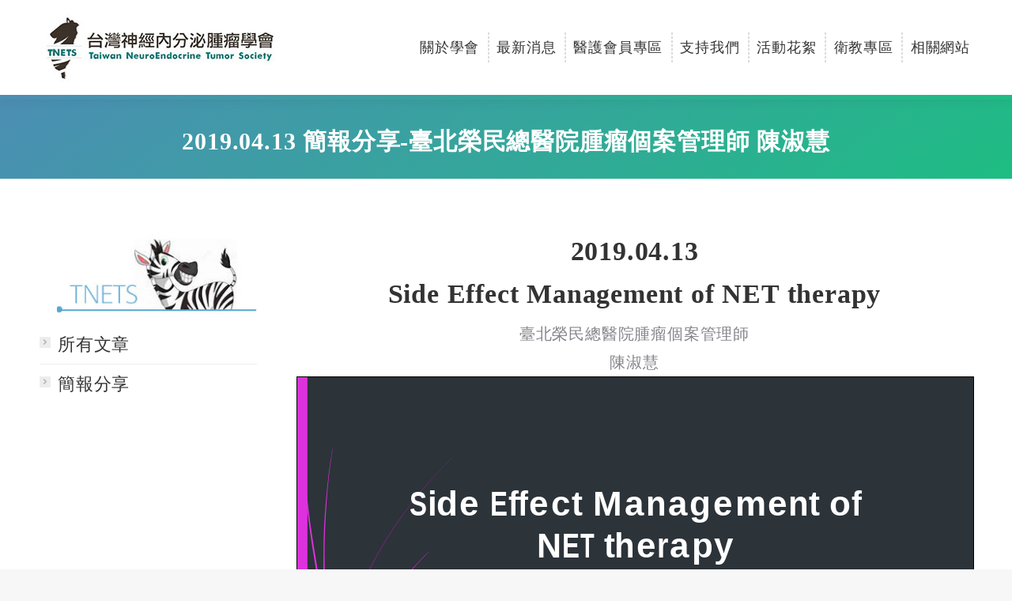

--- FILE ---
content_type: text/html; charset=UTF-8
request_url: https://www.tnets.tw/education/education-share/2019-04-13/
body_size: 60345
content:
<!DOCTYPE html>
<!--[if !(IE 6) | !(IE 7) | !(IE 8)  ]><!-->
<html lang="zh-TW" class="no-js">
<!--<![endif]-->
<head>
	<meta charset="UTF-8" />
		<meta name="viewport" content="width=device-width, initial-scale=1, maximum-scale=1, user-scalable=0">
		<meta name="theme-color" content="#4199a8"/>	<link rel="profile" href="http://gmpg.org/xfn/11" />
	        <script type="text/javascript">
            if (/Android|webOS|iPhone|iPad|iPod|BlackBerry|IEMobile|Opera Mini/i.test(navigator.userAgent)) {
                var originalAddEventListener = EventTarget.prototype.addEventListener,
                    oldWidth = window.innerWidth;

                EventTarget.prototype.addEventListener = function (eventName, eventHandler, useCapture) {
                    if (eventName === "resize") {
                        originalAddEventListener.call(this, eventName, function (event) {
                            if (oldWidth === window.innerWidth) {
                                return;
                            }
                            else if (oldWidth !== window.innerWidth) {
                                oldWidth = window.innerWidth;
                            }
                            if (eventHandler.handleEvent) {
                                eventHandler.handleEvent.call(this, event);
                            }
                            else {
                                eventHandler.call(this, event);
                            };
                        }, useCapture);
                    }
                    else {
                        originalAddEventListener.call(this, eventName, eventHandler, useCapture);
                    };
                };
            };
        </script>
		<title>2019.04.13 簡報分享-臺北榮民總醫院腫瘤個案管理師 陳淑慧 &#8211; 台灣神經內分泌腫瘤學會</title>
<meta name='robots' content='max-image-preview:large' />
<link rel='dns-prefetch' href='//www.google.com' />
<link rel='dns-prefetch' href='//fonts.googleapis.com' />
<link rel='dns-prefetch' href='//s.w.org' />
<link rel="alternate" type="application/rss+xml" title="訂閱《台灣神經內分泌腫瘤學會》&raquo; 資訊提供" href="https://www.tnets.tw/feed/" />
<link rel="alternate" type="application/rss+xml" title="訂閱《台灣神經內分泌腫瘤學會》&raquo; 留言的資訊提供" href="https://www.tnets.tw/comments/feed/" />
<link rel="alternate" type="application/rss+xml" title="訂閱《台灣神經內分泌腫瘤學會 》&raquo;〈2019.04.13 簡報分享-臺北榮民總醫院腫瘤個案管理師 陳淑慧〉留言的資訊提供" href="https://www.tnets.tw/education/education-share/2019-04-13/feed/" />
		<script type="text/javascript">
			window._wpemojiSettings = {"baseUrl":"https:\/\/s.w.org\/images\/core\/emoji\/13.1.0\/72x72\/","ext":".png","svgUrl":"https:\/\/s.w.org\/images\/core\/emoji\/13.1.0\/svg\/","svgExt":".svg","source":{"concatemoji":"https:\/\/www.tnets.tw\/wp-includes\/js\/wp-emoji-release.min.js?ver=5.8.1"}};
			!function(e,a,t){var n,r,o,i=a.createElement("canvas"),p=i.getContext&&i.getContext("2d");function s(e,t){var a=String.fromCharCode;p.clearRect(0,0,i.width,i.height),p.fillText(a.apply(this,e),0,0);e=i.toDataURL();return p.clearRect(0,0,i.width,i.height),p.fillText(a.apply(this,t),0,0),e===i.toDataURL()}function c(e){var t=a.createElement("script");t.src=e,t.defer=t.type="text/javascript",a.getElementsByTagName("head")[0].appendChild(t)}for(o=Array("flag","emoji"),t.supports={everything:!0,everythingExceptFlag:!0},r=0;r<o.length;r++)t.supports[o[r]]=function(e){if(!p||!p.fillText)return!1;switch(p.textBaseline="top",p.font="600 32px Arial",e){case"flag":return s([127987,65039,8205,9895,65039],[127987,65039,8203,9895,65039])?!1:!s([55356,56826,55356,56819],[55356,56826,8203,55356,56819])&&!s([55356,57332,56128,56423,56128,56418,56128,56421,56128,56430,56128,56423,56128,56447],[55356,57332,8203,56128,56423,8203,56128,56418,8203,56128,56421,8203,56128,56430,8203,56128,56423,8203,56128,56447]);case"emoji":return!s([10084,65039,8205,55357,56613],[10084,65039,8203,55357,56613])}return!1}(o[r]),t.supports.everything=t.supports.everything&&t.supports[o[r]],"flag"!==o[r]&&(t.supports.everythingExceptFlag=t.supports.everythingExceptFlag&&t.supports[o[r]]);t.supports.everythingExceptFlag=t.supports.everythingExceptFlag&&!t.supports.flag,t.DOMReady=!1,t.readyCallback=function(){t.DOMReady=!0},t.supports.everything||(n=function(){t.readyCallback()},a.addEventListener?(a.addEventListener("DOMContentLoaded",n,!1),e.addEventListener("load",n,!1)):(e.attachEvent("onload",n),a.attachEvent("onreadystatechange",function(){"complete"===a.readyState&&t.readyCallback()})),(n=t.source||{}).concatemoji?c(n.concatemoji):n.wpemoji&&n.twemoji&&(c(n.twemoji),c(n.wpemoji)))}(window,document,window._wpemojiSettings);
		</script>
		<style type="text/css">
img.wp-smiley,
img.emoji {
	display: inline !important;
	border: none !important;
	box-shadow: none !important;
	height: 1em !important;
	width: 1em !important;
	margin: 0 .07em !important;
	vertical-align: -0.1em !important;
	background: none !important;
	padding: 0 !important;
}
</style>
	<link rel='stylesheet' id='wp-block-library-css'  href='https://www.tnets.tw/wp-includes/css/dist/block-library/style.min.css?ver=5.8.1' type='text/css' media='all' />
<style id='wp-block-library-theme-inline-css' type='text/css'>
#start-resizable-editor-section{display:none}.wp-block-audio figcaption{color:#555;font-size:13px;text-align:center}.is-dark-theme .wp-block-audio figcaption{color:hsla(0,0%,100%,.65)}.wp-block-code{font-family:Menlo,Consolas,monaco,monospace;color:#1e1e1e;padding:.8em 1em;border:1px solid #ddd;border-radius:4px}.wp-block-embed figcaption{color:#555;font-size:13px;text-align:center}.is-dark-theme .wp-block-embed figcaption{color:hsla(0,0%,100%,.65)}.blocks-gallery-caption{color:#555;font-size:13px;text-align:center}.is-dark-theme .blocks-gallery-caption{color:hsla(0,0%,100%,.65)}.wp-block-image figcaption{color:#555;font-size:13px;text-align:center}.is-dark-theme .wp-block-image figcaption{color:hsla(0,0%,100%,.65)}.wp-block-pullquote{border-top:4px solid;border-bottom:4px solid;margin-bottom:1.75em;color:currentColor}.wp-block-pullquote__citation,.wp-block-pullquote cite,.wp-block-pullquote footer{color:currentColor;text-transform:uppercase;font-size:.8125em;font-style:normal}.wp-block-quote{border-left:.25em solid;margin:0 0 1.75em;padding-left:1em}.wp-block-quote cite,.wp-block-quote footer{color:currentColor;font-size:.8125em;position:relative;font-style:normal}.wp-block-quote.has-text-align-right{border-left:none;border-right:.25em solid;padding-left:0;padding-right:1em}.wp-block-quote.has-text-align-center{border:none;padding-left:0}.wp-block-quote.is-large,.wp-block-quote.is-style-large{border:none}.wp-block-search .wp-block-search__label{font-weight:700}.wp-block-group.has-background{padding:1.25em 2.375em;margin-top:0;margin-bottom:0}.wp-block-separator{border:none;border-bottom:2px solid;margin-left:auto;margin-right:auto;opacity:.4}.wp-block-separator:not(.is-style-wide):not(.is-style-dots){width:100px}.wp-block-separator.has-background:not(.is-style-dots){border-bottom:none;height:1px}.wp-block-separator.has-background:not(.is-style-wide):not(.is-style-dots){height:2px}.wp-block-table thead{border-bottom:3px solid}.wp-block-table tfoot{border-top:3px solid}.wp-block-table td,.wp-block-table th{padding:.5em;border:1px solid;word-break:normal}.wp-block-table figcaption{color:#555;font-size:13px;text-align:center}.is-dark-theme .wp-block-table figcaption{color:hsla(0,0%,100%,.65)}.wp-block-video figcaption{color:#555;font-size:13px;text-align:center}.is-dark-theme .wp-block-video figcaption{color:hsla(0,0%,100%,.65)}.wp-block-template-part.has-background{padding:1.25em 2.375em;margin-top:0;margin-bottom:0}#end-resizable-editor-section{display:none}
</style>
<link rel='stylesheet' id='cpsh-shortcodes-css'  href='https://www.tnets.tw/wp-content/plugins/column-shortcodes//assets/css/shortcodes.css?ver=1.0' type='text/css' media='all' />
<link rel='stylesheet' id='contact-form-7-css'  href='https://www.tnets.tw/wp-content/plugins/contact-form-7/includes/css/styles.css?ver=5.3.2' type='text/css' media='all' />
<link rel='stylesheet' id='rs-plugin-settings-css'  href='https://www.tnets.tw/wp-content/plugins/revslider/public/assets/css/rs6.css?ver=6.2.23' type='text/css' media='all' />
<style id='rs-plugin-settings-inline-css' type='text/css'>
#rs-demo-id {}
</style>
<link rel='stylesheet' id='the7-Defaults-css'  href='https://www.tnets.tw/wp-content/uploads/smile_fonts/Defaults/Defaults.css?ver=5.8.1' type='text/css' media='all' />
<link rel='stylesheet' id='tablepress-default-css'  href='https://www.tnets.tw/wp-content/tablepress-combined.min.css?ver=40' type='text/css' media='all' />
<link rel='stylesheet' id='dt-web-fonts-css'  href='https://fonts.googleapis.com/css?family=Roboto:400,500,600,700|Roboto+Condensed:400,600,700' type='text/css' media='all' />
<link rel='stylesheet' id='dt-main-css'  href='https://www.tnets.tw/wp-content/themes/dt-the7/css/main.min.css?ver=9.1.0' type='text/css' media='all' />
<style id='dt-main-inline-css' type='text/css'>
body #load {
  display: block;
  height: 100%;
  overflow: hidden;
  position: fixed;
  width: 100%;
  z-index: 9901;
  opacity: 1;
  visibility: visible;
  transition: all .35s ease-out;
}
.load-wrap {
  width: 100%;
  height: 100%;
  background-position: center center;
  background-repeat: no-repeat;
  text-align: center;
}
.load-wrap > svg {
  position: absolute;
  top: 50%;
  left: 50%;
  transform: translate(-50%,-50%);
}
#load {
  background-color: #ffffff;
}
.uil-default rect:not(.bk) {
  fill: rgba(51,51,51,0.3);
}
.uil-ring > path {
  fill: rgba(51,51,51,0.3);
}
.ring-loader .circle {
  fill: rgba(51,51,51,0.3);
}
.ring-loader .moving-circle {
  fill: #333333;
}
.uil-hourglass .glass {
  stroke: #333333;
}
.uil-hourglass .sand {
  fill: rgba(51,51,51,0.3);
}
.spinner-loader .load-wrap {
  background-image: url("data:image/svg+xml,%3Csvg width='75px' height='75px' xmlns='http://www.w3.org/2000/svg' viewBox='0 0 100 100' preserveAspectRatio='xMidYMid' class='uil-default'%3E%3Crect x='0' y='0' width='100' height='100' fill='none' class='bk'%3E%3C/rect%3E%3Crect  x='46.5' y='40' width='7' height='20' rx='5' ry='5' fill='rgba%2851%2C51%2C51%2C0.3%29' transform='rotate(0 50 50) translate(0 -30)'%3E  %3Canimate attributeName='opacity' from='1' to='0' dur='1s' begin='0s' repeatCount='indefinite'/%3E%3C/rect%3E%3Crect  x='46.5' y='40' width='7' height='20' rx='5' ry='5' fill='rgba%2851%2C51%2C51%2C0.3%29' transform='rotate(30 50 50) translate(0 -30)'%3E  %3Canimate attributeName='opacity' from='1' to='0' dur='1s' begin='0.08333333333333333s' repeatCount='indefinite'/%3E%3C/rect%3E%3Crect  x='46.5' y='40' width='7' height='20' rx='5' ry='5' fill='rgba%2851%2C51%2C51%2C0.3%29' transform='rotate(60 50 50) translate(0 -30)'%3E  %3Canimate attributeName='opacity' from='1' to='0' dur='1s' begin='0.16666666666666666s' repeatCount='indefinite'/%3E%3C/rect%3E%3Crect  x='46.5' y='40' width='7' height='20' rx='5' ry='5' fill='rgba%2851%2C51%2C51%2C0.3%29' transform='rotate(90 50 50) translate(0 -30)'%3E  %3Canimate attributeName='opacity' from='1' to='0' dur='1s' begin='0.25s' repeatCount='indefinite'/%3E%3C/rect%3E%3Crect  x='46.5' y='40' width='7' height='20' rx='5' ry='5' fill='rgba%2851%2C51%2C51%2C0.3%29' transform='rotate(120 50 50) translate(0 -30)'%3E  %3Canimate attributeName='opacity' from='1' to='0' dur='1s' begin='0.3333333333333333s' repeatCount='indefinite'/%3E%3C/rect%3E%3Crect  x='46.5' y='40' width='7' height='20' rx='5' ry='5' fill='rgba%2851%2C51%2C51%2C0.3%29' transform='rotate(150 50 50) translate(0 -30)'%3E  %3Canimate attributeName='opacity' from='1' to='0' dur='1s' begin='0.4166666666666667s' repeatCount='indefinite'/%3E%3C/rect%3E%3Crect  x='46.5' y='40' width='7' height='20' rx='5' ry='5' fill='rgba%2851%2C51%2C51%2C0.3%29' transform='rotate(180 50 50) translate(0 -30)'%3E  %3Canimate attributeName='opacity' from='1' to='0' dur='1s' begin='0.5s' repeatCount='indefinite'/%3E%3C/rect%3E%3Crect  x='46.5' y='40' width='7' height='20' rx='5' ry='5' fill='rgba%2851%2C51%2C51%2C0.3%29' transform='rotate(210 50 50) translate(0 -30)'%3E  %3Canimate attributeName='opacity' from='1' to='0' dur='1s' begin='0.5833333333333334s' repeatCount='indefinite'/%3E%3C/rect%3E%3Crect  x='46.5' y='40' width='7' height='20' rx='5' ry='5' fill='rgba%2851%2C51%2C51%2C0.3%29' transform='rotate(240 50 50) translate(0 -30)'%3E  %3Canimate attributeName='opacity' from='1' to='0' dur='1s' begin='0.6666666666666666s' repeatCount='indefinite'/%3E%3C/rect%3E%3Crect  x='46.5' y='40' width='7' height='20' rx='5' ry='5' fill='rgba%2851%2C51%2C51%2C0.3%29' transform='rotate(270 50 50) translate(0 -30)'%3E  %3Canimate attributeName='opacity' from='1' to='0' dur='1s' begin='0.75s' repeatCount='indefinite'/%3E%3C/rect%3E%3Crect  x='46.5' y='40' width='7' height='20' rx='5' ry='5' fill='rgba%2851%2C51%2C51%2C0.3%29' transform='rotate(300 50 50) translate(0 -30)'%3E  %3Canimate attributeName='opacity' from='1' to='0' dur='1s' begin='0.8333333333333334s' repeatCount='indefinite'/%3E%3C/rect%3E%3Crect  x='46.5' y='40' width='7' height='20' rx='5' ry='5' fill='rgba%2851%2C51%2C51%2C0.3%29' transform='rotate(330 50 50) translate(0 -30)'%3E  %3Canimate attributeName='opacity' from='1' to='0' dur='1s' begin='0.9166666666666666s' repeatCount='indefinite'/%3E%3C/rect%3E%3C/svg%3E");
}
.ring-loader .load-wrap {
  background-image: url("data:image/svg+xml,%3Csvg xmlns='http://www.w3.org/2000/svg' viewBox='0 0 32 32' width='72' height='72' fill='rgba%2851%2C51%2C51%2C0.3%29'%3E   %3Cpath opacity='.25' d='M16 0 A16 16 0 0 0 16 32 A16 16 0 0 0 16 0 M16 4 A12 12 0 0 1 16 28 A12 12 0 0 1 16 4'/%3E   %3Cpath d='M16 0 A16 16 0 0 1 32 16 L28 16 A12 12 0 0 0 16 4z'%3E     %3CanimateTransform attributeName='transform' type='rotate' from='0 16 16' to='360 16 16' dur='0.8s' repeatCount='indefinite' /%3E   %3C/path%3E %3C/svg%3E");
}
.hourglass-loader .load-wrap {
  background-image: url("data:image/svg+xml,%3Csvg xmlns='http://www.w3.org/2000/svg' viewBox='0 0 32 32' width='72' height='72' fill='rgba%2851%2C51%2C51%2C0.3%29'%3E   %3Cpath transform='translate(2)' d='M0 12 V20 H4 V12z'%3E      %3Canimate attributeName='d' values='M0 12 V20 H4 V12z; M0 4 V28 H4 V4z; M0 12 V20 H4 V12z; M0 12 V20 H4 V12z' dur='1.2s' repeatCount='indefinite' begin='0' keytimes='0;.2;.5;1' keySplines='0.2 0.2 0.4 0.8;0.2 0.6 0.4 0.8;0.2 0.8 0.4 0.8' calcMode='spline'  /%3E   %3C/path%3E   %3Cpath transform='translate(8)' d='M0 12 V20 H4 V12z'%3E     %3Canimate attributeName='d' values='M0 12 V20 H4 V12z; M0 4 V28 H4 V4z; M0 12 V20 H4 V12z; M0 12 V20 H4 V12z' dur='1.2s' repeatCount='indefinite' begin='0.2' keytimes='0;.2;.5;1' keySplines='0.2 0.2 0.4 0.8;0.2 0.6 0.4 0.8;0.2 0.8 0.4 0.8' calcMode='spline'  /%3E   %3C/path%3E   %3Cpath transform='translate(14)' d='M0 12 V20 H4 V12z'%3E     %3Canimate attributeName='d' values='M0 12 V20 H4 V12z; M0 4 V28 H4 V4z; M0 12 V20 H4 V12z; M0 12 V20 H4 V12z' dur='1.2s' repeatCount='indefinite' begin='0.4' keytimes='0;.2;.5;1' keySplines='0.2 0.2 0.4 0.8;0.2 0.6 0.4 0.8;0.2 0.8 0.4 0.8' calcMode='spline' /%3E   %3C/path%3E   %3Cpath transform='translate(20)' d='M0 12 V20 H4 V12z'%3E     %3Canimate attributeName='d' values='M0 12 V20 H4 V12z; M0 4 V28 H4 V4z; M0 12 V20 H4 V12z; M0 12 V20 H4 V12z' dur='1.2s' repeatCount='indefinite' begin='0.6' keytimes='0;.2;.5;1' keySplines='0.2 0.2 0.4 0.8;0.2 0.6 0.4 0.8;0.2 0.8 0.4 0.8' calcMode='spline' /%3E   %3C/path%3E   %3Cpath transform='translate(26)' d='M0 12 V20 H4 V12z'%3E     %3Canimate attributeName='d' values='M0 12 V20 H4 V12z; M0 4 V28 H4 V4z; M0 12 V20 H4 V12z; M0 12 V20 H4 V12z' dur='1.2s' repeatCount='indefinite' begin='0.8' keytimes='0;.2;.5;1' keySplines='0.2 0.2 0.4 0.8;0.2 0.6 0.4 0.8;0.2 0.8 0.4 0.8' calcMode='spline' /%3E   %3C/path%3E %3C/svg%3E");
}

</style>
<link rel='stylesheet' id='the7-font-css'  href='https://www.tnets.tw/wp-content/themes/dt-the7/fonts/icomoon-the7-font/icomoon-the7-font.min.css?ver=9.1.0' type='text/css' media='all' />
<link rel='stylesheet' id='the7-awesome-fonts-css'  href='https://www.tnets.tw/wp-content/themes/dt-the7/fonts/FontAwesome/css/all.min.css?ver=9.1.0' type='text/css' media='all' />
<link rel='stylesheet' id='the7-awesome-fonts-back-css'  href='https://www.tnets.tw/wp-content/themes/dt-the7/fonts/FontAwesome/back-compat.min.css?ver=9.1.0' type='text/css' media='all' />
<link rel='stylesheet' id='the7-core-css'  href='https://www.tnets.tw/wp-content/plugins/dt-the7-core/assets/css/post-type.min.css?ver=2.5.5.1' type='text/css' media='all' />
<link rel='stylesheet' id='cf7cf-style-css'  href='https://www.tnets.tw/wp-content/plugins/cf7-conditional-fields/style.css?ver=1.9.14' type='text/css' media='all' />
<link rel='stylesheet' id='dt-custom-css'  href='https://www.tnets.tw/wp-content/uploads/the7-css/custom.css?ver=8bb8efc40f24' type='text/css' media='all' />
<link rel='stylesheet' id='dt-media-css'  href='https://www.tnets.tw/wp-content/uploads/the7-css/media.css?ver=8bb8efc40f24' type='text/css' media='all' />
<link rel='stylesheet' id='the7-mega-menu-css'  href='https://www.tnets.tw/wp-content/uploads/the7-css/mega-menu.css?ver=8bb8efc40f24' type='text/css' media='all' />
<link rel='stylesheet' id='the7-elements-albums-portfolio-css'  href='https://www.tnets.tw/wp-content/uploads/the7-css/the7-elements-albums-portfolio.css?ver=8bb8efc40f24' type='text/css' media='all' />
<link rel='stylesheet' id='the7-elements-css'  href='https://www.tnets.tw/wp-content/uploads/the7-css/post-type-dynamic.css?ver=8bb8efc40f24' type='text/css' media='all' />
<link rel='stylesheet' id='style-css'  href='https://www.tnets.tw/wp-content/themes/dt-the7/style.css?ver=9.1.0' type='text/css' media='all' />
<link rel='stylesheet' id='um_fonticons_ii-css'  href='https://www.tnets.tw/wp-content/plugins/ultimate-member/assets/css/um-fonticons-ii.css?ver=2.1.13' type='text/css' media='all' />
<link rel='stylesheet' id='um_fonticons_fa-css'  href='https://www.tnets.tw/wp-content/plugins/ultimate-member/assets/css/um-fonticons-fa.css?ver=2.1.13' type='text/css' media='all' />
<link rel='stylesheet' id='select2-css'  href='https://www.tnets.tw/wp-content/plugins/ultimate-member/assets/css/select2/select2.min.css?ver=2.1.13' type='text/css' media='all' />
<link rel='stylesheet' id='um_crop-css'  href='https://www.tnets.tw/wp-content/plugins/ultimate-member/assets/css/um-crop.css?ver=2.1.13' type='text/css' media='all' />
<link rel='stylesheet' id='um_modal-css'  href='https://www.tnets.tw/wp-content/plugins/ultimate-member/assets/css/um-modal.css?ver=2.1.13' type='text/css' media='all' />
<link rel='stylesheet' id='um_styles-css'  href='https://www.tnets.tw/wp-content/plugins/ultimate-member/assets/css/um-styles.css?ver=2.1.13' type='text/css' media='all' />
<link rel='stylesheet' id='um_profile-css'  href='https://www.tnets.tw/wp-content/plugins/ultimate-member/assets/css/um-profile.css?ver=2.1.13' type='text/css' media='all' />
<link rel='stylesheet' id='um_account-css'  href='https://www.tnets.tw/wp-content/plugins/ultimate-member/assets/css/um-account.css?ver=2.1.13' type='text/css' media='all' />
<link rel='stylesheet' id='um_misc-css'  href='https://www.tnets.tw/wp-content/plugins/ultimate-member/assets/css/um-misc.css?ver=2.1.13' type='text/css' media='all' />
<link rel='stylesheet' id='um_fileupload-css'  href='https://www.tnets.tw/wp-content/plugins/ultimate-member/assets/css/um-fileupload.css?ver=2.1.13' type='text/css' media='all' />
<link rel='stylesheet' id='um_datetime-css'  href='https://www.tnets.tw/wp-content/plugins/ultimate-member/assets/css/pickadate/default.css?ver=2.1.13' type='text/css' media='all' />
<link rel='stylesheet' id='um_datetime_date-css'  href='https://www.tnets.tw/wp-content/plugins/ultimate-member/assets/css/pickadate/default.date.css?ver=2.1.13' type='text/css' media='all' />
<link rel='stylesheet' id='um_datetime_time-css'  href='https://www.tnets.tw/wp-content/plugins/ultimate-member/assets/css/pickadate/default.time.css?ver=2.1.13' type='text/css' media='all' />
<link rel='stylesheet' id='um_raty-css'  href='https://www.tnets.tw/wp-content/plugins/ultimate-member/assets/css/um-raty.css?ver=2.1.13' type='text/css' media='all' />
<link rel='stylesheet' id='um_scrollbar-css'  href='https://www.tnets.tw/wp-content/plugins/ultimate-member/assets/css/simplebar.css?ver=2.1.13' type='text/css' media='all' />
<link rel='stylesheet' id='um_tipsy-css'  href='https://www.tnets.tw/wp-content/plugins/ultimate-member/assets/css/um-tipsy.css?ver=2.1.13' type='text/css' media='all' />
<link rel='stylesheet' id='um_responsive-css'  href='https://www.tnets.tw/wp-content/plugins/ultimate-member/assets/css/um-responsive.css?ver=2.1.13' type='text/css' media='all' />
<link rel='stylesheet' id='um_default_css-css'  href='https://www.tnets.tw/wp-content/plugins/ultimate-member/assets/css/um-old-default.css?ver=2.1.13' type='text/css' media='all' />
<script type='text/javascript' src='https://www.tnets.tw/wp-includes/js/jquery/jquery.min.js?ver=3.6.0' id='jquery-core-js'></script>
<script type='text/javascript' src='https://www.tnets.tw/wp-includes/js/jquery/jquery-migrate.min.js?ver=3.3.2' id='jquery-migrate-js'></script>
<script type='text/javascript' src='https://www.tnets.tw/wp-content/plugins/revslider/public/assets/js/rbtools.min.js?ver=6.2.23' id='tp-tools-js'></script>
<script type='text/javascript' src='https://www.tnets.tw/wp-content/plugins/revslider/public/assets/js/rs6.min.js?ver=6.2.23' id='revmin-js'></script>
<script type='text/javascript' id='dt-above-fold-js-extra'>
/* <![CDATA[ */
var dtLocal = {"themeUrl":"https:\/\/www.tnets.tw\/wp-content\/themes\/dt-the7","passText":"To view this protected post, enter the password below:","moreButtonText":{"loading":"Loading...","loadMore":"Load more"},"postID":"3987","ajaxurl":"https:\/\/www.tnets.tw\/wp-admin\/admin-ajax.php","REST":{"baseUrl":"https:\/\/www.tnets.tw\/wp-json\/the7\/v1","endpoints":{"sendMail":"\/send-mail"}},"contactMessages":{"required":"One or more fields have an error. Please check and try again.","terms":"Please accept the privacy policy.","fillTheCaptchaError":"Please, fill the captcha."},"captchaSiteKey":"","ajaxNonce":"6153d0f7e8","pageData":"","themeSettings":{"smoothScroll":"off","lazyLoading":false,"accentColor":{"mode":"solid","color":"#4199a8"},"desktopHeader":{"height":120},"ToggleCaptionEnabled":"disabled","ToggleCaption":"Navigation","floatingHeader":{"showAfter":140,"showMenu":true,"height":60,"logo":{"showLogo":true,"html":"<img class=\" preload-me\" src=\"https:\/\/www.tnets.tw\/wp-content\/uploads\/2018\/11\/logo-57.png\" srcset=\"https:\/\/www.tnets.tw\/wp-content\/uploads\/2018\/11\/logo-57.png 57w, https:\/\/www.tnets.tw\/wp-content\/uploads\/2018\/11\/logo-88.png 88w\" width=\"57\" height=\"57\"   sizes=\"57px\" alt=\"\u53f0\u7063\u795e\u7d93\u5167\u5206\u6ccc\u816b\u7624\u5b78\u6703\" \/>","url":"https:\/\/www.tnets.tw\/"}},"topLine":{"floatingTopLine":{"logo":{"showLogo":false,"html":""}}},"mobileHeader":{"firstSwitchPoint":1050,"secondSwitchPoint":778,"firstSwitchPointHeight":80,"secondSwitchPointHeight":60,"mobileToggleCaptionEnabled":"disabled","mobileToggleCaption":"Menu"},"stickyMobileHeaderFirstSwitch":{"logo":{"html":"<img class=\" preload-me\" src=\"https:\/\/www.tnets.tw\/wp-content\/uploads\/2019\/07\/logo-s.jpg\" srcset=\"https:\/\/www.tnets.tw\/wp-content\/uploads\/2019\/07\/logo-s.jpg 300w, https:\/\/www.tnets.tw\/wp-content\/uploads\/2018\/11\/\u53f0\u7063\u5167\u5206\u6ccc\u816b\u7624\u5b78\u6703logo-FN.jpg 156w\" width=\"300\" height=\"89\"   sizes=\"300px\" alt=\"\u53f0\u7063\u795e\u7d93\u5167\u5206\u6ccc\u816b\u7624\u5b78\u6703\" \/>"}},"stickyMobileHeaderSecondSwitch":{"logo":{"html":"<img class=\" preload-me\" src=\"https:\/\/www.tnets.tw\/wp-content\/uploads\/2018\/11\/logo-57.png\" srcset=\"https:\/\/www.tnets.tw\/wp-content\/uploads\/2018\/11\/logo-57.png 57w, https:\/\/www.tnets.tw\/wp-content\/uploads\/2018\/11\/logo-88.png 88w\" width=\"57\" height=\"57\"   sizes=\"57px\" alt=\"\u53f0\u7063\u795e\u7d93\u5167\u5206\u6ccc\u816b\u7624\u5b78\u6703\" \/>"}},"content":{"textColor":"#85868c","headerColor":"#333333"},"sidebar":{"switchPoint":990},"boxedWidth":"1340px","stripes":{"stripe1":{"textColor":"#787d85","headerColor":"#3b3f4a"},"stripe2":{"textColor":"#8b9199","headerColor":"#ffffff"},"stripe3":{"textColor":"#ffffff","headerColor":"#ffffff"}}},"VCMobileScreenWidth":"778"};
var dtShare = {"shareButtonText":{"facebook":"Share on Facebook","twitter":"Tweet","pinterest":"Pin it","linkedin":"Share on Linkedin","whatsapp":"Share on Whatsapp"},"overlayOpacity":"85"};
/* ]]> */
</script>
<script type='text/javascript' src='https://www.tnets.tw/wp-content/themes/dt-the7/js/above-the-fold.min.js?ver=9.1.0' id='dt-above-fold-js'></script>
<script type='text/javascript' src='https://www.tnets.tw/wp-content/plugins/ultimate-member/assets/js/um-gdpr.min.js?ver=2.1.13' id='um-gdpr-js'></script>
<link rel="https://api.w.org/" href="https://www.tnets.tw/wp-json/" /><link rel="alternate" type="application/json" href="https://www.tnets.tw/wp-json/wp/v2/posts/3987" /><link rel="EditURI" type="application/rsd+xml" title="RSD" href="https://www.tnets.tw/xmlrpc.php?rsd" />
<link rel="wlwmanifest" type="application/wlwmanifest+xml" href="https://www.tnets.tw/wp-includes/wlwmanifest.xml" /> 
<meta name="generator" content="WordPress 5.8.1" />
<link rel="canonical" href="https://www.tnets.tw/education/education-share/2019-04-13/" />
<link rel='shortlink' href='https://www.tnets.tw/?p=3987' />
<link rel="alternate" type="application/json+oembed" href="https://www.tnets.tw/wp-json/oembed/1.0/embed?url=https%3A%2F%2Fwww.tnets.tw%2Feducation%2Feducation-share%2F2019-04-13%2F" />
<link rel="alternate" type="text/xml+oembed" href="https://www.tnets.tw/wp-json/oembed/1.0/embed?url=https%3A%2F%2Fwww.tnets.tw%2Feducation%2Feducation-share%2F2019-04-13%2F&#038;format=xml" />
		<style type="text/css">
			.um_request_name {
				display: none !important;
			}
		</style>
	<link rel="pingback" href="https://www.tnets.tw/xmlrpc.php">
<meta property="og:site_name" content="台灣神經內分泌腫瘤學會" />
<meta property="og:title" content="2019.04.13 簡報分享-臺北榮民總醫院腫瘤個案管理師 陳淑慧" />
<meta property="og:description" content="2019.04.13 Side Effect Management of NET therapy 臺北榮民總醫&hellip;" />
<meta property="og:url" content="https://www.tnets.tw/education/education-share/2019-04-13/" />
<meta property="og:type" content="article" />
<meta name="generator" content="Powered by WPBakery Page Builder - drag and drop page builder for WordPress."/>
<meta name="generator" content="Powered by Slider Revolution 6.2.23 - responsive, Mobile-Friendly Slider Plugin for WordPress with comfortable drag and drop interface." />
<script type="text/javascript">
document.addEventListener("DOMContentLoaded", function(event) { 
	var load = document.getElementById("load");
	if(!load.classList.contains('loader-removed')){
		var removeLoading = setTimeout(function() {
			load.className += " loader-removed";
		}, 300);
	}
});
</script>
		<link rel="icon" href="https://www.tnets.tw/wp-content/uploads/2018/11/logo-57.png" type="image/png" sizes="16x16"/><link rel="icon" href="https://www.tnets.tw/wp-content/uploads/2018/11/logo-88.png" type="image/png" sizes="32x32"/><script type="text/javascript">function setREVStartSize(e){
			//window.requestAnimationFrame(function() {				 
				window.RSIW = window.RSIW===undefined ? window.innerWidth : window.RSIW;	
				window.RSIH = window.RSIH===undefined ? window.innerHeight : window.RSIH;	
				try {								
					var pw = document.getElementById(e.c).parentNode.offsetWidth,
						newh;
					pw = pw===0 || isNaN(pw) ? window.RSIW : pw;
					e.tabw = e.tabw===undefined ? 0 : parseInt(e.tabw);
					e.thumbw = e.thumbw===undefined ? 0 : parseInt(e.thumbw);
					e.tabh = e.tabh===undefined ? 0 : parseInt(e.tabh);
					e.thumbh = e.thumbh===undefined ? 0 : parseInt(e.thumbh);
					e.tabhide = e.tabhide===undefined ? 0 : parseInt(e.tabhide);
					e.thumbhide = e.thumbhide===undefined ? 0 : parseInt(e.thumbhide);
					e.mh = e.mh===undefined || e.mh=="" || e.mh==="auto" ? 0 : parseInt(e.mh,0);		
					if(e.layout==="fullscreen" || e.l==="fullscreen") 						
						newh = Math.max(e.mh,window.RSIH);					
					else{					
						e.gw = Array.isArray(e.gw) ? e.gw : [e.gw];
						for (var i in e.rl) if (e.gw[i]===undefined || e.gw[i]===0) e.gw[i] = e.gw[i-1];					
						e.gh = e.el===undefined || e.el==="" || (Array.isArray(e.el) && e.el.length==0)? e.gh : e.el;
						e.gh = Array.isArray(e.gh) ? e.gh : [e.gh];
						for (var i in e.rl) if (e.gh[i]===undefined || e.gh[i]===0) e.gh[i] = e.gh[i-1];
											
						var nl = new Array(e.rl.length),
							ix = 0,						
							sl;					
						e.tabw = e.tabhide>=pw ? 0 : e.tabw;
						e.thumbw = e.thumbhide>=pw ? 0 : e.thumbw;
						e.tabh = e.tabhide>=pw ? 0 : e.tabh;
						e.thumbh = e.thumbhide>=pw ? 0 : e.thumbh;					
						for (var i in e.rl) nl[i] = e.rl[i]<window.RSIW ? 0 : e.rl[i];
						sl = nl[0];									
						for (var i in nl) if (sl>nl[i] && nl[i]>0) { sl = nl[i]; ix=i;}															
						var m = pw>(e.gw[ix]+e.tabw+e.thumbw) ? 1 : (pw-(e.tabw+e.thumbw)) / (e.gw[ix]);					
						newh =  (e.gh[ix] * m) + (e.tabh + e.thumbh);
					}				
					if(window.rs_init_css===undefined) window.rs_init_css = document.head.appendChild(document.createElement("style"));					
					document.getElementById(e.c).height = newh+"px";
					window.rs_init_css.innerHTML += "#"+e.c+"_wrapper { height: "+newh+"px }";				
				} catch(e){
					console.log("Failure at Presize of Slider:" + e)
				}					   
			//});
		  };</script>
		<style type="text/css" id="wp-custom-css">
			html{
	letter-spacing: 0.8px;
}
#main.sidebar-none.sidebar-divider-off{
	background-color: #f7fdff;
}
/*修改字體*/
.page-title h1, .page-title h1 *, .page-title h1 a:hover, #page .page-title .entry-title, .widget-title, h2, .h2-size, .entry-title.h2-size, h1.entry-title, .dt-accordion-h2-size .wpb_accordion_header > a , h3, .h3-size, .entry-title.h3-size, h2.entry-title, .dt-accordion-h3-size .wpb_accordion_header > a, .blog-shortcode .entry-title, .portfolio-shortcode .entry-title, .albums-shortcode .entry-title, .owl-carousel.blog-carousel-shortcode .entry-title{
	font-family: "微軟正黑體";
}
/*header加底線*/
.masthead.shadow-decoration:not(.side-header-menu-icon):not(#phantom):not(.masthead-mobile-header) {
	border-bottom: 6px solid transparent;
	border-image: linear-gradient(to right, #4c8eb4 , #1ebd83);
	border-image-slice: 1;
}
/*修改menu字體*/
.main-nav > li > a .menu-text{
	font-family: "微軟正黑體";
	font-weight: normal;	
}
/*修改menu間距*/
.main-nav > li > a{
	margin: 18px 8px;
}

/*修改menu位置*/
.masthead:not(.side-header).full-height .main-nav{
	align-items: center;
}
/*修改menu分隔線*/
.masthead:not(.side-header).dividers .main-nav>li:before, .masthead:not(.side-header).dividers.surround .main-nav>li:last-child:after{
	top: 50%;
	border: dashed 1px  rgba(17,17,17,0.14);
}
/*修改submenu字體*/
.main-nav .sub-nav > li > a .menu-text, .mini-nav .sub-nav > li > a .menu-text{
	font-family: "微軟正黑體";
}
/*修改menu的underline*/
.l-to-r-line > li > a i.underline{
	bottom: -10px;
}
/*修改slider的字體*/
.tp-caption.dt-title, .dt-title{
	font-family: "微軟正黑體";
}
/*修改footer的bgc*/
#footer.solid-bg{
	background: #4c8eb4;
	background: -webkit-linear-gradient(145deg, #4c8eb4 0%, #1ebd83 100%);
	background: linear-gradient(145deg, #4c8eb4 0%, #1ebd83 100%);
}
/*修改footer的header*/
.footer .widget-title{
  display: block;
	font-weight: normal;
	line-height: 30px;
	text-indent: 1em;
  background-color: #d0e3e6;
  border-radius: 15px;
}
/*修改footer的content*/
.textwidget{
	margin-left: 1em;
}
/*修改會員個人資料顯示照片*/
.um-header.no-cover .um-profile-photo{
	display: none;
}
.um-header{
	display: none;
}
.um-profile .um-profile-body, .um-profile-nav-item a{
	font-size: 20px;
}
.um-profile-nav{
	margin-top: 25px;
}
.um-field-label label{
	font-size: 20px !important;
}
.um-profile .um-profile-body{
	max-width: 800px;
}
.um-field-c{
	padding-bottom: 30px;
}
input[type="submit"]:not([name="update_cart"]):not(.woocommerce-widget-layered-nav-dropdown__submit), .post-password-form input[type="submit"], .mc4wp-form input[type="submit"], div.mc4wp-form button[type="submit"], .tml-submit-wrap input[type="submit"], .wpcf7-form input[type="submit"], a.um-button{
	font-family: "微軟正黑體";
	font-size: 20px;
}
/*增加首頁news底線與padding*/
.items-grid .wf-cell{
	border-bottom: 1px dashed #d0e3e6;
}
.wf-cell, .wf-usr-cell{
	padding-bottom: 15px;
}
/*刪除sidebar標題*/
.widget-title{
	display: none;
}
/*修改sidebar字型大小與行高*/
.sidebar .widget, .sidebar-content .widget{
	font-size: 22px;
	line-height: 30px;
}
a.aio-icon-box-link{
	border-bottom: 1px dashed #d0e3e6;
}
.um-account-side li a{
	font-size: 22px;
	height: 36px;
	line-height: 36px;
	padding-top: 12px;
	padding-bottom: 10px;
}
.um-faicon-angle-right{
	padding-top: 12px;
}
.um-account-meta.radius-1{
	display: none;
}
/*修改CF7設定*/
.textwidget, p{
	margin-bottom: 0px;
}
.label-title{
	font-weight: 600;
	font-size: 1.2em;
	margin: 1em 0;
	padding-bottom: 0.3em;
	border-bottom: 1px dotted #ccc;
}
.cf7-dot{
	font-size: 0.5em;
	color: #4CA7D1;
}
div#ui-datepicker-div {
	z-index:1000!important;
}
@media screen and (min-width: 1025px){
	.w50{
		width: 70%;
	}
	.w55{
		width: 70%;
	}
	.w70{
		width: 80%;
	}
	.w75{
		width: 50%;
	}
	.w25{
		width: 50%;
	}
}
@media screen and (min-width: 600px) and (max-width: 1024px){
  .w100{
		width: 100%;
	}
	.w50{
		width: 50%;
	}
	.w55{
		width: 55%;
	}
	.w70{
		width: 70%;
	}
	.w75{
		width: 100%;
	}
	.w25{
		width: 100%;
	}
}
@media screen and (max-width: 600px){
	.one_half, .one_fourth{
		margin-bottom: 0;
	}
	.w50{
		width: 45%;
	}
	.w55{
		width: 50%;
	}
	.w70{
		width: 80%;
	}
}
/*隱藏recaptcha*/
.grecaptcha-badge{
	display: none;
}		</style>
		<noscript><style> .wpb_animate_when_almost_visible { opacity: 1; }</style></noscript><style id='the7-custom-inline-css' type='text/css'>
html, body, body.page, .wf-container > *{
	font-family: 'Microsoft JhengHei','微軟正黑體', "Roboto", Helvetica, Arial, Verdana, sans-serif;}
</style>
</head>
<body class="post-template-default single single-post postid-3987 single-format-standard wp-embed-responsive the7-core-ver-2.5.5.1 no-comments dt-responsive-on right-mobile-menu-close-icon ouside-menu-close-icon mobile-hamburger-close-bg-enable mobile-hamburger-close-bg-hover-enable  fade-medium-mobile-menu-close-icon fade-medium-menu-close-icon srcset-enabled btn-flat custom-btn-color custom-btn-hover-color phantom-fade phantom-shadow-decoration phantom-custom-logo-on sticky-mobile-header top-header first-switch-logo-left first-switch-menu-right second-switch-logo-left second-switch-menu-right right-mobile-menu layzr-loading-on no-avatars popup-message-style dt-fa-compatibility the7-ver-9.1.0 wpb-js-composer js-comp-ver-6.5.0 vc_responsive">
<!-- The7 9.1.0 -->
<div id="load" class="spinner-loader">
	<div class="load-wrap"></div>
</div>
<div id="page" >
	<a class="skip-link screen-reader-text" href="#content">Skip to content</a>

<div class="masthead inline-header right full-height dividers shadow-decoration shadow-mobile-header-decoration small-mobile-menu-icon show-mobile-logo"  role="banner">

	<div class="top-bar top-bar-empty top-bar-line-hide">
	<div class="top-bar-bg" ></div>
	<div class="mini-widgets left-widgets"></div><div class="mini-widgets right-widgets"></div></div>

	<header class="header-bar">

		<div class="branding">
	<div id="site-title" class="assistive-text">台灣神經內分泌腫瘤學會</div>
	<div id="site-description" class="assistive-text">台灣神經內分泌腫瘤學會</div>
	<a class="" href="https://www.tnets.tw/"><img class=" preload-me" src="https://www.tnets.tw/wp-content/uploads/2019/07/logo-s.jpg" srcset="https://www.tnets.tw/wp-content/uploads/2019/07/logo-s.jpg 300w, https://www.tnets.tw/wp-content/uploads/2018/11/台灣內分泌腫瘤學會logo-FN.jpg 156w" width="300" height="89"   sizes="300px" alt="台灣神經內分泌腫瘤學會" /><img class="mobile-logo preload-me" src="https://www.tnets.tw/wp-content/uploads/2018/11/logo-57.png" srcset="https://www.tnets.tw/wp-content/uploads/2018/11/logo-57.png 57w, https://www.tnets.tw/wp-content/uploads/2018/11/logo-88.png 88w" width="57" height="57"   sizes="57px" alt="台灣神經內分泌腫瘤學會" /></a></div>

		<ul id="primary-menu" class="main-nav underline-decoration l-to-r-line outside-item-remove-margin" role="menu"><li class="menu-item menu-item-type-post_type menu-item-object-page menu-item-has-children menu-item-1600 first has-children"><a href='https://www.tnets.tw/about/' class='not-clickable-item' data-level='1'><span class="menu-item-text"><span class="menu-text">關於學會</span></span></a><ul class="sub-nav hover-style-bg level-arrows-on"><li class="menu-item menu-item-type-post_type menu-item-object-page menu-item-2378 first"><a href='https://www.tnets.tw/about/intro/' data-level='2'><span class="menu-item-text"><span class="menu-text">學會簡介</span></span></a></li> <li class="menu-item menu-item-type-post_type menu-item-object-page menu-item-1891"><a href='https://www.tnets.tw/about/charter/' data-level='2'><span class="menu-item-text"><span class="menu-text">學會章程</span></span></a></li> <li class="menu-item menu-item-type-post_type menu-item-object-page menu-item-1898"><a href='https://www.tnets.tw/about/message-of-president/' data-level='2'><span class="menu-item-text"><span class="menu-text">理事長的話</span></span></a></li> <li class="menu-item menu-item-type-post_type menu-item-object-page menu-item-1930"><a href='https://www.tnets.tw/about/board-of-directors/' data-level='2'><span class="menu-item-text"><span class="menu-text">理監事會</span></span></a></li> <li class="menu-item menu-item-type-post_type menu-item-object-page menu-item-2533"><a href='https://www.tnets.tw/about/committee/' data-level='2'><span class="menu-item-text"><span class="menu-text">委員會</span></span></a></li> <li class="menu-item menu-item-type-post_type menu-item-object-page menu-item-2336"><a href='https://www.tnets.tw/about/memberlist/' data-level='2'><span class="menu-item-text"><span class="menu-text">會員名冊</span></span></a></li> </ul></li> <li class="menu-item menu-item-type-post_type menu-item-object-page menu-item-1953"><a href='https://www.tnets.tw/news/' data-level='1'><span class="menu-item-text"><span class="menu-text">最新消息</span></span></a></li> <li class="menu-item menu-item-type-post_type menu-item-object-page menu-item-has-children menu-item-1599 has-children"><a href='https://www.tnets.tw/services/' class='not-clickable-item' data-level='1'><span class="menu-item-text"><span class="menu-text">醫護會員專區</span></span></a><ul class="sub-nav hover-style-bg level-arrows-on"><li class="menu-item menu-item-type-post_type menu-item-object-page menu-item-2439 first"><a href='https://www.tnets.tw/apply/' data-level='2'><span class="menu-item-text"><span class="menu-text">入會申請</span></span></a></li> <li class="menu-item menu-item-type-post_type menu-item-object-page menu-item-2198"><a href='https://www.tnets.tw/user/' data-level='2'><span class="menu-item-text"><span class="menu-text">會員資料</span></span></a></li> <li class="menu-item menu-item-type-post_type menu-item-object-page menu-item-2292"><a href='https://www.tnets.tw/forum/' data-level='2'><span class="menu-item-text"><span class="menu-text">病例討論區</span></span></a></li> </ul></li> <li class="menu-item menu-item-type-post_type menu-item-object-page menu-item-4095"><a href='https://www.tnets.tw/donation/' data-level='1'><span class="menu-item-text"><span class="menu-text">支持我們</span></span></a></li> <li class="menu-item menu-item-type-post_type menu-item-object-page menu-item-1969"><a href='https://www.tnets.tw/gallery/' data-level='1'><span class="menu-item-text"><span class="menu-text">活動花絮</span></span></a></li> <li class="menu-item menu-item-type-post_type menu-item-object-page menu-item-3978"><a href='https://www.tnets.tw/education/' data-level='1'><span class="menu-item-text"><span class="menu-text">衛教專區</span></span></a></li> <li class="menu-item menu-item-type-post_type menu-item-object-page menu-item-2071"><a href='https://www.tnets.tw/links/' data-level='1'><span class="menu-item-text"><span class="menu-text">相關網站</span></span></a></li> </ul>
		
	</header>

</div>
<div class="dt-mobile-header mobile-menu-show-divider">
	<div class="dt-close-mobile-menu-icon"><div class="close-line-wrap"><span class="close-line"></span><span class="close-line"></span><span class="close-line"></span></div></div>	<ul id="mobile-menu" class="mobile-main-nav" role="navigation">
		<li class="menu-item menu-item-type-post_type menu-item-object-page menu-item-has-children menu-item-1600 first has-children"><a href='https://www.tnets.tw/about/' class='not-clickable-item' data-level='1'><span class="menu-item-text"><span class="menu-text">關於學會</span></span></a><ul class="sub-nav hover-style-bg level-arrows-on"><li class="menu-item menu-item-type-post_type menu-item-object-page menu-item-2378 first"><a href='https://www.tnets.tw/about/intro/' data-level='2'><span class="menu-item-text"><span class="menu-text">學會簡介</span></span></a></li> <li class="menu-item menu-item-type-post_type menu-item-object-page menu-item-1891"><a href='https://www.tnets.tw/about/charter/' data-level='2'><span class="menu-item-text"><span class="menu-text">學會章程</span></span></a></li> <li class="menu-item menu-item-type-post_type menu-item-object-page menu-item-1898"><a href='https://www.tnets.tw/about/message-of-president/' data-level='2'><span class="menu-item-text"><span class="menu-text">理事長的話</span></span></a></li> <li class="menu-item menu-item-type-post_type menu-item-object-page menu-item-1930"><a href='https://www.tnets.tw/about/board-of-directors/' data-level='2'><span class="menu-item-text"><span class="menu-text">理監事會</span></span></a></li> <li class="menu-item menu-item-type-post_type menu-item-object-page menu-item-2533"><a href='https://www.tnets.tw/about/committee/' data-level='2'><span class="menu-item-text"><span class="menu-text">委員會</span></span></a></li> <li class="menu-item menu-item-type-post_type menu-item-object-page menu-item-2336"><a href='https://www.tnets.tw/about/memberlist/' data-level='2'><span class="menu-item-text"><span class="menu-text">會員名冊</span></span></a></li> </ul></li> <li class="menu-item menu-item-type-post_type menu-item-object-page menu-item-1953"><a href='https://www.tnets.tw/news/' data-level='1'><span class="menu-item-text"><span class="menu-text">最新消息</span></span></a></li> <li class="menu-item menu-item-type-post_type menu-item-object-page menu-item-has-children menu-item-1599 has-children"><a href='https://www.tnets.tw/services/' class='not-clickable-item' data-level='1'><span class="menu-item-text"><span class="menu-text">醫護會員專區</span></span></a><ul class="sub-nav hover-style-bg level-arrows-on"><li class="menu-item menu-item-type-post_type menu-item-object-page menu-item-2439 first"><a href='https://www.tnets.tw/apply/' data-level='2'><span class="menu-item-text"><span class="menu-text">入會申請</span></span></a></li> <li class="menu-item menu-item-type-post_type menu-item-object-page menu-item-2198"><a href='https://www.tnets.tw/user/' data-level='2'><span class="menu-item-text"><span class="menu-text">會員資料</span></span></a></li> <li class="menu-item menu-item-type-post_type menu-item-object-page menu-item-2292"><a href='https://www.tnets.tw/forum/' data-level='2'><span class="menu-item-text"><span class="menu-text">病例討論區</span></span></a></li> </ul></li> <li class="menu-item menu-item-type-post_type menu-item-object-page menu-item-4095"><a href='https://www.tnets.tw/donation/' data-level='1'><span class="menu-item-text"><span class="menu-text">支持我們</span></span></a></li> <li class="menu-item menu-item-type-post_type menu-item-object-page menu-item-1969"><a href='https://www.tnets.tw/gallery/' data-level='1'><span class="menu-item-text"><span class="menu-text">活動花絮</span></span></a></li> <li class="menu-item menu-item-type-post_type menu-item-object-page menu-item-3978"><a href='https://www.tnets.tw/education/' data-level='1'><span class="menu-item-text"><span class="menu-text">衛教專區</span></span></a></li> <li class="menu-item menu-item-type-post_type menu-item-object-page menu-item-2071"><a href='https://www.tnets.tw/links/' data-level='1'><span class="menu-item-text"><span class="menu-text">相關網站</span></span></a></li> 	</ul>
	<div class='mobile-mini-widgets-in-menu'></div>
</div>


		<div class="page-title title-center gradient-bg breadcrumbs-off breadcrumbs-mobile-off page-title-responsive-enabled">
			<div class="wf-wrap">

				<div class="page-title-head hgroup"><h1 class="entry-title">2019.04.13 簡報分享-臺北榮民總醫院腫瘤個案管理師 陳淑慧</h1></div>			</div>
		</div>

		

<div id="main" class="sidebar-left sidebar-divider-off">

	
	<div class="main-gradient"></div>
	<div class="wf-wrap">
	<div class="wf-container-main">

	

			<div id="content" class="content" role="main">

				
<article id="post-3987" class="vertical-fancy-style post-3987 post type-post status-publish format-standard category-education-share category-46 description-off">

	<div class="entry-content"><h2 style="text-align: center;">2019.04.13</h2>
<h2 style="text-align: center;"><b>Side Effect Management of NET therapy</b></h2>
<p style="text-align: center;">臺北榮民總醫院腫瘤個案管理師<br />
陳淑慧</p>
<p style="text-align: center;">
<a href="https://www.tnets.tw/wp-content/uploads/2019/06/Side-Effect-Management-0528.pdf" class="pdfemb-viewer" style="" data-width="max" data-height="max" data-mobile-width="500"  data-scrollbar="horizontal" data-download="off" data-tracking="on" data-newwindow="on" data-pagetextbox="off" data-scrolltotop="off" data-startzoom="100" data-startfpzoom="100" data-toolbar="bottom" data-toolbar-fixed="on">Side Effect Management-0528<br/></a>
</div><nav class="navigation post-navigation" role="navigation"><h2 class="screen-reader-text">Post navigation</h2><div class="nav-links"><a class="nav-previous" href="https://www.tnets.tw/memberonly/2019-04-27-28-anem-2019/" rel="prev"><i class="icomoon-the7-font-the7-arrow-29-3" aria-hidden="true"></i><span class="meta-nav" aria-hidden="true">Previous</span><span class="screen-reader-text">Previous post:</span><span class="post-title h4-size">2019.04.27-28 ANEM 2019簡報分享</span></a><a class="nav-next" href="https://www.tnets.tw/education/education-share/20190420-seminar-03/" rel="next"><i class="icomoon-the7-font-the7-arrow-29-2" aria-hidden="true"></i><span class="meta-nav" aria-hidden="true">Next</span><span class="screen-reader-text">Next post:</span><span class="post-title h4-size">2019.04.20 病友座談會 簡報分享03-謝佳訓醫師</span></a></div></nav>
</article>

			</div><!-- #content -->

			
	<aside id="sidebar" class="sidebar">
		<div class="sidebar-content widget-divider-off">
			<section id="custom_html-9" class="widget_text widget widget_custom_html"><div class="textwidget custom-html-widget"><div style="text-align: left; margin-bottom: 15px;">
	<img src="https://www.tnets.tw/wp-content/uploads/2018/11/zebra01.jpg" />
</div></div></section><section id="presscore-custom-menu-one-6" class="widget widget_presscore-custom-menu-one"><div class="widget-title">衛教專區</div><ul class="custom-menu dividers-on show-arrow"><li class="menu-item menu-item-type-post_type menu-item-object-page menu-item-3982 first"><a href="https://www.tnets.tw/education/">所有文章</a></li><li class="menu-item menu-item-type-post_type menu-item-object-page menu-item-3983"><a href="https://www.tnets.tw/education/education-share/">簡報分享</a></li></ul></section>		</div>
	</aside><!-- #sidebar -->


			</div><!-- .wf-container -->
		</div><!-- .wf-wrap -->

	
	</div><!-- #main -->

	

	
	<!-- !Footer -->
	<footer id="footer" class="footer solid-bg">

		
			<div class="wf-wrap">
				<div class="wf-container-footer">
					<div class="wf-container">
						<section id="custom_html-11" class="widget_text widget widget_custom_html wf-cell wf-1-4"><div class="textwidget custom-html-widget"></div></section><section id="custom_html-4" class="widget_text widget widget_custom_html wf-cell wf-1-4"><div class="textwidget custom-html-widget"><div style="text-align:right;">
	<img src="https://www.tnets.tw/wp-content/uploads/2018/11/logo-w.png"/>
</div></div></section><section id="custom_html-2" class="widget_text widget widget_custom_html wf-cell wf-1-4"><div class="widget-title">學會地址</div><div class="textwidget custom-html-widget">台北市中山區長春路408號12樓</div></section><section id="custom_html-3" class="widget_text widget widget_custom_html wf-cell wf-1-4"><div class="widget-title">聯絡方式</div><div class="textwidget custom-html-widget">電話：0953987920，黃小姐
<br>E-mail：tnet0901@gmail.com</div></section>					</div><!-- .wf-container -->
				</div><!-- .wf-container-footer -->
			</div><!-- .wf-wrap -->

			
<!-- !Bottom-bar -->
<div id="bottom-bar" class="logo-left" role="contentinfo">
    <div class="wf-wrap">
        <div class="wf-container-bottom">

			
                <div class="wf-float-left">

					© 2018 台灣神經內分泌腫瘤學會 Taiwan NeuroEndocrine Tumor Society. All Rights Reserved.
                </div>

			
            <div class="wf-float-right">

				<div class="bottom-text-block"><p><a href="https://www.tnets.tw/logout/">Log out</a></p>
</div>
            </div>

        </div><!-- .wf-container-bottom -->
    </div><!-- .wf-wrap -->
</div><!-- #bottom-bar -->
	</footer><!-- #footer -->


	<a href="#" class="scroll-top"><span class="screen-reader-text">Go to Top</span></a>

</div><!-- #page -->


<div id="um_upload_single" style="display:none"></div>
<div id="um_view_photo" style="display:none">

	<a href="javascript:void(0);" data-action="um_remove_modal" class="um-modal-close"
	   aria-label="Close view photo modal">
		<i class="um-faicon-times"></i>
	</a>

	<div class="um-modal-body photo">
		<div class="um-modal-photo"></div>
	</div>

</div><link rel='stylesheet' id='pdfemb_embed_pdf_css-css'  href='https://www.tnets.tw/wp-content/plugins/pdfembedder-premium/css/pdfemb-embed-pdf.css?ver=3.2' type='text/css' media='all' />
<script type='text/javascript' src='https://www.tnets.tw/wp-content/themes/dt-the7/js/main.min.js?ver=9.1.0' id='dt-main-js'></script>
<script type='text/javascript' id='contact-form-7-js-extra'>
/* <![CDATA[ */
var wpcf7 = {"apiSettings":{"root":"https:\/\/www.tnets.tw\/wp-json\/contact-form-7\/v1","namespace":"contact-form-7\/v1"}};
/* ]]> */
</script>
<script type='text/javascript' src='https://www.tnets.tw/wp-content/plugins/contact-form-7/includes/js/scripts.js?ver=5.3.2' id='contact-form-7-js'></script>
<script type='text/javascript' src='https://www.google.com/recaptcha/api.js?render=6Lf1DKUUAAAAACSm2bsEJCOnOyQjMZU3nNfr24XH&#038;ver=3.0' id='google-recaptcha-js'></script>
<script type='text/javascript' id='wpcf7-recaptcha-js-extra'>
/* <![CDATA[ */
var wpcf7_recaptcha = {"sitekey":"6Lf1DKUUAAAAACSm2bsEJCOnOyQjMZU3nNfr24XH","actions":{"homepage":"homepage","contactform":"contactform"}};
/* ]]> */
</script>
<script type='text/javascript' src='https://www.tnets.tw/wp-content/plugins/contact-form-7/modules/recaptcha/script.js?ver=5.3.2' id='wpcf7-recaptcha-js'></script>
<script type='text/javascript' src='https://www.tnets.tw/wp-content/plugins/dt-the7-core/assets/js/post-type.min.js?ver=2.5.5.1' id='the7-core-js'></script>
<script type='text/javascript' id='wpcf7cf-scripts-js-extra'>
/* <![CDATA[ */
var wpcf7cf_global_settings = {"ajaxurl":"https:\/\/www.tnets.tw\/wp-admin\/admin-ajax.php"};
/* ]]> */
</script>
<script type='text/javascript' src='https://www.tnets.tw/wp-content/plugins/cf7-conditional-fields/js/scripts.js?ver=1.9.14' id='wpcf7cf-scripts-js'></script>
<script type='text/javascript' src='https://www.tnets.tw/wp-content/plugins/ultimate-member/assets/js/select2/select2.full.min.js?ver=2.1.13' id='select2-js'></script>
<script type='text/javascript' src='https://www.tnets.tw/wp-includes/js/underscore.min.js?ver=1.13.1' id='underscore-js'></script>
<script type='text/javascript' id='wp-util-js-extra'>
/* <![CDATA[ */
var _wpUtilSettings = {"ajax":{"url":"\/wp-admin\/admin-ajax.php"}};
/* ]]> */
</script>
<script type='text/javascript' src='https://www.tnets.tw/wp-includes/js/wp-util.min.js?ver=5.8.1' id='wp-util-js'></script>
<script type='text/javascript' src='https://www.tnets.tw/wp-content/plugins/ultimate-member/assets/js/um-crop.min.js?ver=2.1.13' id='um_crop-js'></script>
<script type='text/javascript' src='https://www.tnets.tw/wp-content/plugins/ultimate-member/assets/js/um-modal.min.js?ver=2.1.13' id='um_modal-js'></script>
<script type='text/javascript' src='https://www.tnets.tw/wp-content/plugins/ultimate-member/assets/js/um-jquery-form.min.js?ver=2.1.13' id='um_jquery_form-js'></script>
<script type='text/javascript' src='https://www.tnets.tw/wp-content/plugins/ultimate-member/assets/js/um-fileupload.min.js?ver=2.1.13' id='um_fileupload-js'></script>
<script type='text/javascript' src='https://www.tnets.tw/wp-content/plugins/ultimate-member/assets/js/pickadate/picker.js?ver=2.1.13' id='um_datetime-js'></script>
<script type='text/javascript' src='https://www.tnets.tw/wp-content/plugins/ultimate-member/assets/js/pickadate/picker.date.js?ver=2.1.13' id='um_datetime_date-js'></script>
<script type='text/javascript' src='https://www.tnets.tw/wp-content/plugins/ultimate-member/assets/js/pickadate/picker.time.js?ver=2.1.13' id='um_datetime_time-js'></script>
<script type='text/javascript' src='https://www.tnets.tw/wp-content/plugins/ultimate-member/assets/js/pickadate/translations/zh_TW.js?ver=2.1.13' id='um_datetime_locale-js'></script>
<script type='text/javascript' src='https://www.tnets.tw/wp-includes/js/dist/vendor/regenerator-runtime.min.js?ver=0.13.7' id='regenerator-runtime-js'></script>
<script type='text/javascript' src='https://www.tnets.tw/wp-includes/js/dist/vendor/wp-polyfill.min.js?ver=3.15.0' id='wp-polyfill-js'></script>
<script type='text/javascript' src='https://www.tnets.tw/wp-includes/js/dist/hooks.min.js?ver=a7edae857aab69d69fa10d5aef23a5de' id='wp-hooks-js'></script>
<script type='text/javascript' src='https://www.tnets.tw/wp-includes/js/dist/i18n.min.js?ver=5f1269854226b4dd90450db411a12b79' id='wp-i18n-js'></script>
<script type='text/javascript' id='wp-i18n-js-after'>
wp.i18n.setLocaleData( { 'text direction\u0004ltr': [ 'ltr' ] } );
</script>
<script type='text/javascript' src='https://www.tnets.tw/wp-content/plugins/ultimate-member/assets/js/um-raty.min.js?ver=2.1.13' id='um_raty-js'></script>
<script type='text/javascript' src='https://www.tnets.tw/wp-content/plugins/ultimate-member/assets/js/um-tipsy.min.js?ver=2.1.13' id='um_tipsy-js'></script>
<script type='text/javascript' src='https://www.tnets.tw/wp-includes/js/imagesloaded.min.js?ver=4.1.4' id='imagesloaded-js'></script>
<script type='text/javascript' src='https://www.tnets.tw/wp-includes/js/masonry.min.js?ver=4.2.2' id='masonry-js'></script>
<script type='text/javascript' src='https://www.tnets.tw/wp-includes/js/jquery/jquery.masonry.min.js?ver=3.1.2b' id='jquery-masonry-js'></script>
<script type='text/javascript' src='https://www.tnets.tw/wp-content/plugins/ultimate-member/assets/js/simplebar.min.js?ver=2.1.13' id='um_scrollbar-js'></script>
<script type='text/javascript' src='https://www.tnets.tw/wp-content/plugins/ultimate-member/assets/js/um-functions.min.js?ver=2.1.13' id='um_functions-js'></script>
<script type='text/javascript' src='https://www.tnets.tw/wp-content/plugins/ultimate-member/assets/js/um-responsive.min.js?ver=2.1.13' id='um_responsive-js'></script>
<script type='text/javascript' src='https://www.tnets.tw/wp-content/plugins/ultimate-member/assets/js/um-conditional.min.js?ver=2.1.13' id='um_conditional-js'></script>
<script type='text/javascript' id='um_scripts-js-extra'>
/* <![CDATA[ */
var um_scripts = {"nonce":"7bcbdb922e"};
/* ]]> */
</script>
<script type='text/javascript' src='https://www.tnets.tw/wp-content/plugins/ultimate-member/assets/js/um-scripts.min.js?ver=2.1.13' id='um_scripts-js'></script>
<script type='text/javascript' src='https://www.tnets.tw/wp-content/plugins/ultimate-member/assets/js/um-profile.min.js?ver=2.1.13' id='um_profile-js'></script>
<script type='text/javascript' src='https://www.tnets.tw/wp-content/plugins/ultimate-member/assets/js/um-account.min.js?ver=2.1.13' id='um_account-js'></script>
<script type='text/javascript' src='https://www.tnets.tw/wp-includes/js/wp-embed.min.js?ver=5.8.1' id='wp-embed-js'></script>
<script type='text/javascript' id='pdfemb_embed_pdf_js-js-extra'>
/* <![CDATA[ */
var pdfemb_trans = {"worker_src":"https:\/\/www.tnets.tw\/wp-content\/plugins\/pdfembedder-premium\/js\/pdfjs\/pdf.worker.min.js","cmap_url":"https:\/\/www.tnets.tw\/wp-content\/plugins\/pdfembedder-premium\/js\/pdfjs\/cmaps\/","objectL10n":{"loading":"Loading...","page":"Page","zoom":"Zoom","prev":"Previous page","next":"Next page","zoomin":"Zoom In","zoomout":"Zoom Out","secure":"Secure","download":"Download PDF","fullscreen":"Full Screen","domainerror":"Error: URL to the PDF file must be on exactly the same domain as the current web page.","clickhereinfo":"Click here for more info","widthheightinvalid":"PDF page width or height are invalid","viewinfullscreen":"View in Full Screen"},"continousscroll":"1","poweredby":"","ajaxurl":"https:\/\/www.tnets.tw\/wp-admin\/admin-ajax.php"};
/* ]]> */
</script>
<script type='text/javascript' src='https://www.tnets.tw/wp-content/plugins/pdfembedder-premium/js/all-pdfemb-premium.min.js?ver=3.2' id='pdfemb_embed_pdf_js-js'></script>
<script type='text/javascript' src='https://www.tnets.tw/wp-content/plugins/pdfembedder-premium/js/pdfjs/pdf.min.js?ver=3.2' id='pdfemb_pdf_js-js'></script>
		<script type="text/javascript">
			jQuery( window ).on( 'load', function() {
				jQuery('input[name="um_request"]').val('');
			});
		</script>
	
<div class="pswp" tabindex="-1" role="dialog" aria-hidden="true">
	<div class="pswp__bg"></div>
	<div class="pswp__scroll-wrap">
		<div class="pswp__container">
			<div class="pswp__item"></div>
			<div class="pswp__item"></div>
			<div class="pswp__item"></div>
		</div>
		<div class="pswp__ui pswp__ui--hidden">
			<div class="pswp__top-bar">
				<div class="pswp__counter"></div>
				<button class="pswp__button pswp__button--close" title="Close (Esc)" aria-label="Close (Esc)"></button>
				<button class="pswp__button pswp__button--share" title="Share" aria-label="Share"></button>
				<button class="pswp__button pswp__button--fs" title="Toggle fullscreen" aria-label="Toggle fullscreen"></button>
				<button class="pswp__button pswp__button--zoom" title="Zoom in/out" aria-label="Zoom in/out"></button>
				<div class="pswp__preloader">
					<div class="pswp__preloader__icn">
						<div class="pswp__preloader__cut">
							<div class="pswp__preloader__donut"></div>
						</div>
					</div>
				</div>
			</div>
			<div class="pswp__share-modal pswp__share-modal--hidden pswp__single-tap">
				<div class="pswp__share-tooltip"></div> 
			</div>
			<button class="pswp__button pswp__button--arrow--left" title="Previous (arrow left)" aria-label="Previous (arrow left)">
			</button>
			<button class="pswp__button pswp__button--arrow--right" title="Next (arrow right)" aria-label="Next (arrow right)">
			</button>
			<div class="pswp__caption">
				<div class="pswp__caption__center"></div>
			</div>
		</div>
	</div>
</div>
</body>
</html>


--- FILE ---
content_type: text/html; charset=utf-8
request_url: https://www.google.com/recaptcha/api2/anchor?ar=1&k=6Lf1DKUUAAAAACSm2bsEJCOnOyQjMZU3nNfr24XH&co=aHR0cHM6Ly93d3cudG5ldHMudHc6NDQz&hl=en&v=N67nZn4AqZkNcbeMu4prBgzg&size=invisible&anchor-ms=20000&execute-ms=30000&cb=zhitm0lwtqe6
body_size: 48603
content:
<!DOCTYPE HTML><html dir="ltr" lang="en"><head><meta http-equiv="Content-Type" content="text/html; charset=UTF-8">
<meta http-equiv="X-UA-Compatible" content="IE=edge">
<title>reCAPTCHA</title>
<style type="text/css">
/* cyrillic-ext */
@font-face {
  font-family: 'Roboto';
  font-style: normal;
  font-weight: 400;
  font-stretch: 100%;
  src: url(//fonts.gstatic.com/s/roboto/v48/KFO7CnqEu92Fr1ME7kSn66aGLdTylUAMa3GUBHMdazTgWw.woff2) format('woff2');
  unicode-range: U+0460-052F, U+1C80-1C8A, U+20B4, U+2DE0-2DFF, U+A640-A69F, U+FE2E-FE2F;
}
/* cyrillic */
@font-face {
  font-family: 'Roboto';
  font-style: normal;
  font-weight: 400;
  font-stretch: 100%;
  src: url(//fonts.gstatic.com/s/roboto/v48/KFO7CnqEu92Fr1ME7kSn66aGLdTylUAMa3iUBHMdazTgWw.woff2) format('woff2');
  unicode-range: U+0301, U+0400-045F, U+0490-0491, U+04B0-04B1, U+2116;
}
/* greek-ext */
@font-face {
  font-family: 'Roboto';
  font-style: normal;
  font-weight: 400;
  font-stretch: 100%;
  src: url(//fonts.gstatic.com/s/roboto/v48/KFO7CnqEu92Fr1ME7kSn66aGLdTylUAMa3CUBHMdazTgWw.woff2) format('woff2');
  unicode-range: U+1F00-1FFF;
}
/* greek */
@font-face {
  font-family: 'Roboto';
  font-style: normal;
  font-weight: 400;
  font-stretch: 100%;
  src: url(//fonts.gstatic.com/s/roboto/v48/KFO7CnqEu92Fr1ME7kSn66aGLdTylUAMa3-UBHMdazTgWw.woff2) format('woff2');
  unicode-range: U+0370-0377, U+037A-037F, U+0384-038A, U+038C, U+038E-03A1, U+03A3-03FF;
}
/* math */
@font-face {
  font-family: 'Roboto';
  font-style: normal;
  font-weight: 400;
  font-stretch: 100%;
  src: url(//fonts.gstatic.com/s/roboto/v48/KFO7CnqEu92Fr1ME7kSn66aGLdTylUAMawCUBHMdazTgWw.woff2) format('woff2');
  unicode-range: U+0302-0303, U+0305, U+0307-0308, U+0310, U+0312, U+0315, U+031A, U+0326-0327, U+032C, U+032F-0330, U+0332-0333, U+0338, U+033A, U+0346, U+034D, U+0391-03A1, U+03A3-03A9, U+03B1-03C9, U+03D1, U+03D5-03D6, U+03F0-03F1, U+03F4-03F5, U+2016-2017, U+2034-2038, U+203C, U+2040, U+2043, U+2047, U+2050, U+2057, U+205F, U+2070-2071, U+2074-208E, U+2090-209C, U+20D0-20DC, U+20E1, U+20E5-20EF, U+2100-2112, U+2114-2115, U+2117-2121, U+2123-214F, U+2190, U+2192, U+2194-21AE, U+21B0-21E5, U+21F1-21F2, U+21F4-2211, U+2213-2214, U+2216-22FF, U+2308-230B, U+2310, U+2319, U+231C-2321, U+2336-237A, U+237C, U+2395, U+239B-23B7, U+23D0, U+23DC-23E1, U+2474-2475, U+25AF, U+25B3, U+25B7, U+25BD, U+25C1, U+25CA, U+25CC, U+25FB, U+266D-266F, U+27C0-27FF, U+2900-2AFF, U+2B0E-2B11, U+2B30-2B4C, U+2BFE, U+3030, U+FF5B, U+FF5D, U+1D400-1D7FF, U+1EE00-1EEFF;
}
/* symbols */
@font-face {
  font-family: 'Roboto';
  font-style: normal;
  font-weight: 400;
  font-stretch: 100%;
  src: url(//fonts.gstatic.com/s/roboto/v48/KFO7CnqEu92Fr1ME7kSn66aGLdTylUAMaxKUBHMdazTgWw.woff2) format('woff2');
  unicode-range: U+0001-000C, U+000E-001F, U+007F-009F, U+20DD-20E0, U+20E2-20E4, U+2150-218F, U+2190, U+2192, U+2194-2199, U+21AF, U+21E6-21F0, U+21F3, U+2218-2219, U+2299, U+22C4-22C6, U+2300-243F, U+2440-244A, U+2460-24FF, U+25A0-27BF, U+2800-28FF, U+2921-2922, U+2981, U+29BF, U+29EB, U+2B00-2BFF, U+4DC0-4DFF, U+FFF9-FFFB, U+10140-1018E, U+10190-1019C, U+101A0, U+101D0-101FD, U+102E0-102FB, U+10E60-10E7E, U+1D2C0-1D2D3, U+1D2E0-1D37F, U+1F000-1F0FF, U+1F100-1F1AD, U+1F1E6-1F1FF, U+1F30D-1F30F, U+1F315, U+1F31C, U+1F31E, U+1F320-1F32C, U+1F336, U+1F378, U+1F37D, U+1F382, U+1F393-1F39F, U+1F3A7-1F3A8, U+1F3AC-1F3AF, U+1F3C2, U+1F3C4-1F3C6, U+1F3CA-1F3CE, U+1F3D4-1F3E0, U+1F3ED, U+1F3F1-1F3F3, U+1F3F5-1F3F7, U+1F408, U+1F415, U+1F41F, U+1F426, U+1F43F, U+1F441-1F442, U+1F444, U+1F446-1F449, U+1F44C-1F44E, U+1F453, U+1F46A, U+1F47D, U+1F4A3, U+1F4B0, U+1F4B3, U+1F4B9, U+1F4BB, U+1F4BF, U+1F4C8-1F4CB, U+1F4D6, U+1F4DA, U+1F4DF, U+1F4E3-1F4E6, U+1F4EA-1F4ED, U+1F4F7, U+1F4F9-1F4FB, U+1F4FD-1F4FE, U+1F503, U+1F507-1F50B, U+1F50D, U+1F512-1F513, U+1F53E-1F54A, U+1F54F-1F5FA, U+1F610, U+1F650-1F67F, U+1F687, U+1F68D, U+1F691, U+1F694, U+1F698, U+1F6AD, U+1F6B2, U+1F6B9-1F6BA, U+1F6BC, U+1F6C6-1F6CF, U+1F6D3-1F6D7, U+1F6E0-1F6EA, U+1F6F0-1F6F3, U+1F6F7-1F6FC, U+1F700-1F7FF, U+1F800-1F80B, U+1F810-1F847, U+1F850-1F859, U+1F860-1F887, U+1F890-1F8AD, U+1F8B0-1F8BB, U+1F8C0-1F8C1, U+1F900-1F90B, U+1F93B, U+1F946, U+1F984, U+1F996, U+1F9E9, U+1FA00-1FA6F, U+1FA70-1FA7C, U+1FA80-1FA89, U+1FA8F-1FAC6, U+1FACE-1FADC, U+1FADF-1FAE9, U+1FAF0-1FAF8, U+1FB00-1FBFF;
}
/* vietnamese */
@font-face {
  font-family: 'Roboto';
  font-style: normal;
  font-weight: 400;
  font-stretch: 100%;
  src: url(//fonts.gstatic.com/s/roboto/v48/KFO7CnqEu92Fr1ME7kSn66aGLdTylUAMa3OUBHMdazTgWw.woff2) format('woff2');
  unicode-range: U+0102-0103, U+0110-0111, U+0128-0129, U+0168-0169, U+01A0-01A1, U+01AF-01B0, U+0300-0301, U+0303-0304, U+0308-0309, U+0323, U+0329, U+1EA0-1EF9, U+20AB;
}
/* latin-ext */
@font-face {
  font-family: 'Roboto';
  font-style: normal;
  font-weight: 400;
  font-stretch: 100%;
  src: url(//fonts.gstatic.com/s/roboto/v48/KFO7CnqEu92Fr1ME7kSn66aGLdTylUAMa3KUBHMdazTgWw.woff2) format('woff2');
  unicode-range: U+0100-02BA, U+02BD-02C5, U+02C7-02CC, U+02CE-02D7, U+02DD-02FF, U+0304, U+0308, U+0329, U+1D00-1DBF, U+1E00-1E9F, U+1EF2-1EFF, U+2020, U+20A0-20AB, U+20AD-20C0, U+2113, U+2C60-2C7F, U+A720-A7FF;
}
/* latin */
@font-face {
  font-family: 'Roboto';
  font-style: normal;
  font-weight: 400;
  font-stretch: 100%;
  src: url(//fonts.gstatic.com/s/roboto/v48/KFO7CnqEu92Fr1ME7kSn66aGLdTylUAMa3yUBHMdazQ.woff2) format('woff2');
  unicode-range: U+0000-00FF, U+0131, U+0152-0153, U+02BB-02BC, U+02C6, U+02DA, U+02DC, U+0304, U+0308, U+0329, U+2000-206F, U+20AC, U+2122, U+2191, U+2193, U+2212, U+2215, U+FEFF, U+FFFD;
}
/* cyrillic-ext */
@font-face {
  font-family: 'Roboto';
  font-style: normal;
  font-weight: 500;
  font-stretch: 100%;
  src: url(//fonts.gstatic.com/s/roboto/v48/KFO7CnqEu92Fr1ME7kSn66aGLdTylUAMa3GUBHMdazTgWw.woff2) format('woff2');
  unicode-range: U+0460-052F, U+1C80-1C8A, U+20B4, U+2DE0-2DFF, U+A640-A69F, U+FE2E-FE2F;
}
/* cyrillic */
@font-face {
  font-family: 'Roboto';
  font-style: normal;
  font-weight: 500;
  font-stretch: 100%;
  src: url(//fonts.gstatic.com/s/roboto/v48/KFO7CnqEu92Fr1ME7kSn66aGLdTylUAMa3iUBHMdazTgWw.woff2) format('woff2');
  unicode-range: U+0301, U+0400-045F, U+0490-0491, U+04B0-04B1, U+2116;
}
/* greek-ext */
@font-face {
  font-family: 'Roboto';
  font-style: normal;
  font-weight: 500;
  font-stretch: 100%;
  src: url(//fonts.gstatic.com/s/roboto/v48/KFO7CnqEu92Fr1ME7kSn66aGLdTylUAMa3CUBHMdazTgWw.woff2) format('woff2');
  unicode-range: U+1F00-1FFF;
}
/* greek */
@font-face {
  font-family: 'Roboto';
  font-style: normal;
  font-weight: 500;
  font-stretch: 100%;
  src: url(//fonts.gstatic.com/s/roboto/v48/KFO7CnqEu92Fr1ME7kSn66aGLdTylUAMa3-UBHMdazTgWw.woff2) format('woff2');
  unicode-range: U+0370-0377, U+037A-037F, U+0384-038A, U+038C, U+038E-03A1, U+03A3-03FF;
}
/* math */
@font-face {
  font-family: 'Roboto';
  font-style: normal;
  font-weight: 500;
  font-stretch: 100%;
  src: url(//fonts.gstatic.com/s/roboto/v48/KFO7CnqEu92Fr1ME7kSn66aGLdTylUAMawCUBHMdazTgWw.woff2) format('woff2');
  unicode-range: U+0302-0303, U+0305, U+0307-0308, U+0310, U+0312, U+0315, U+031A, U+0326-0327, U+032C, U+032F-0330, U+0332-0333, U+0338, U+033A, U+0346, U+034D, U+0391-03A1, U+03A3-03A9, U+03B1-03C9, U+03D1, U+03D5-03D6, U+03F0-03F1, U+03F4-03F5, U+2016-2017, U+2034-2038, U+203C, U+2040, U+2043, U+2047, U+2050, U+2057, U+205F, U+2070-2071, U+2074-208E, U+2090-209C, U+20D0-20DC, U+20E1, U+20E5-20EF, U+2100-2112, U+2114-2115, U+2117-2121, U+2123-214F, U+2190, U+2192, U+2194-21AE, U+21B0-21E5, U+21F1-21F2, U+21F4-2211, U+2213-2214, U+2216-22FF, U+2308-230B, U+2310, U+2319, U+231C-2321, U+2336-237A, U+237C, U+2395, U+239B-23B7, U+23D0, U+23DC-23E1, U+2474-2475, U+25AF, U+25B3, U+25B7, U+25BD, U+25C1, U+25CA, U+25CC, U+25FB, U+266D-266F, U+27C0-27FF, U+2900-2AFF, U+2B0E-2B11, U+2B30-2B4C, U+2BFE, U+3030, U+FF5B, U+FF5D, U+1D400-1D7FF, U+1EE00-1EEFF;
}
/* symbols */
@font-face {
  font-family: 'Roboto';
  font-style: normal;
  font-weight: 500;
  font-stretch: 100%;
  src: url(//fonts.gstatic.com/s/roboto/v48/KFO7CnqEu92Fr1ME7kSn66aGLdTylUAMaxKUBHMdazTgWw.woff2) format('woff2');
  unicode-range: U+0001-000C, U+000E-001F, U+007F-009F, U+20DD-20E0, U+20E2-20E4, U+2150-218F, U+2190, U+2192, U+2194-2199, U+21AF, U+21E6-21F0, U+21F3, U+2218-2219, U+2299, U+22C4-22C6, U+2300-243F, U+2440-244A, U+2460-24FF, U+25A0-27BF, U+2800-28FF, U+2921-2922, U+2981, U+29BF, U+29EB, U+2B00-2BFF, U+4DC0-4DFF, U+FFF9-FFFB, U+10140-1018E, U+10190-1019C, U+101A0, U+101D0-101FD, U+102E0-102FB, U+10E60-10E7E, U+1D2C0-1D2D3, U+1D2E0-1D37F, U+1F000-1F0FF, U+1F100-1F1AD, U+1F1E6-1F1FF, U+1F30D-1F30F, U+1F315, U+1F31C, U+1F31E, U+1F320-1F32C, U+1F336, U+1F378, U+1F37D, U+1F382, U+1F393-1F39F, U+1F3A7-1F3A8, U+1F3AC-1F3AF, U+1F3C2, U+1F3C4-1F3C6, U+1F3CA-1F3CE, U+1F3D4-1F3E0, U+1F3ED, U+1F3F1-1F3F3, U+1F3F5-1F3F7, U+1F408, U+1F415, U+1F41F, U+1F426, U+1F43F, U+1F441-1F442, U+1F444, U+1F446-1F449, U+1F44C-1F44E, U+1F453, U+1F46A, U+1F47D, U+1F4A3, U+1F4B0, U+1F4B3, U+1F4B9, U+1F4BB, U+1F4BF, U+1F4C8-1F4CB, U+1F4D6, U+1F4DA, U+1F4DF, U+1F4E3-1F4E6, U+1F4EA-1F4ED, U+1F4F7, U+1F4F9-1F4FB, U+1F4FD-1F4FE, U+1F503, U+1F507-1F50B, U+1F50D, U+1F512-1F513, U+1F53E-1F54A, U+1F54F-1F5FA, U+1F610, U+1F650-1F67F, U+1F687, U+1F68D, U+1F691, U+1F694, U+1F698, U+1F6AD, U+1F6B2, U+1F6B9-1F6BA, U+1F6BC, U+1F6C6-1F6CF, U+1F6D3-1F6D7, U+1F6E0-1F6EA, U+1F6F0-1F6F3, U+1F6F7-1F6FC, U+1F700-1F7FF, U+1F800-1F80B, U+1F810-1F847, U+1F850-1F859, U+1F860-1F887, U+1F890-1F8AD, U+1F8B0-1F8BB, U+1F8C0-1F8C1, U+1F900-1F90B, U+1F93B, U+1F946, U+1F984, U+1F996, U+1F9E9, U+1FA00-1FA6F, U+1FA70-1FA7C, U+1FA80-1FA89, U+1FA8F-1FAC6, U+1FACE-1FADC, U+1FADF-1FAE9, U+1FAF0-1FAF8, U+1FB00-1FBFF;
}
/* vietnamese */
@font-face {
  font-family: 'Roboto';
  font-style: normal;
  font-weight: 500;
  font-stretch: 100%;
  src: url(//fonts.gstatic.com/s/roboto/v48/KFO7CnqEu92Fr1ME7kSn66aGLdTylUAMa3OUBHMdazTgWw.woff2) format('woff2');
  unicode-range: U+0102-0103, U+0110-0111, U+0128-0129, U+0168-0169, U+01A0-01A1, U+01AF-01B0, U+0300-0301, U+0303-0304, U+0308-0309, U+0323, U+0329, U+1EA0-1EF9, U+20AB;
}
/* latin-ext */
@font-face {
  font-family: 'Roboto';
  font-style: normal;
  font-weight: 500;
  font-stretch: 100%;
  src: url(//fonts.gstatic.com/s/roboto/v48/KFO7CnqEu92Fr1ME7kSn66aGLdTylUAMa3KUBHMdazTgWw.woff2) format('woff2');
  unicode-range: U+0100-02BA, U+02BD-02C5, U+02C7-02CC, U+02CE-02D7, U+02DD-02FF, U+0304, U+0308, U+0329, U+1D00-1DBF, U+1E00-1E9F, U+1EF2-1EFF, U+2020, U+20A0-20AB, U+20AD-20C0, U+2113, U+2C60-2C7F, U+A720-A7FF;
}
/* latin */
@font-face {
  font-family: 'Roboto';
  font-style: normal;
  font-weight: 500;
  font-stretch: 100%;
  src: url(//fonts.gstatic.com/s/roboto/v48/KFO7CnqEu92Fr1ME7kSn66aGLdTylUAMa3yUBHMdazQ.woff2) format('woff2');
  unicode-range: U+0000-00FF, U+0131, U+0152-0153, U+02BB-02BC, U+02C6, U+02DA, U+02DC, U+0304, U+0308, U+0329, U+2000-206F, U+20AC, U+2122, U+2191, U+2193, U+2212, U+2215, U+FEFF, U+FFFD;
}
/* cyrillic-ext */
@font-face {
  font-family: 'Roboto';
  font-style: normal;
  font-weight: 900;
  font-stretch: 100%;
  src: url(//fonts.gstatic.com/s/roboto/v48/KFO7CnqEu92Fr1ME7kSn66aGLdTylUAMa3GUBHMdazTgWw.woff2) format('woff2');
  unicode-range: U+0460-052F, U+1C80-1C8A, U+20B4, U+2DE0-2DFF, U+A640-A69F, U+FE2E-FE2F;
}
/* cyrillic */
@font-face {
  font-family: 'Roboto';
  font-style: normal;
  font-weight: 900;
  font-stretch: 100%;
  src: url(//fonts.gstatic.com/s/roboto/v48/KFO7CnqEu92Fr1ME7kSn66aGLdTylUAMa3iUBHMdazTgWw.woff2) format('woff2');
  unicode-range: U+0301, U+0400-045F, U+0490-0491, U+04B0-04B1, U+2116;
}
/* greek-ext */
@font-face {
  font-family: 'Roboto';
  font-style: normal;
  font-weight: 900;
  font-stretch: 100%;
  src: url(//fonts.gstatic.com/s/roboto/v48/KFO7CnqEu92Fr1ME7kSn66aGLdTylUAMa3CUBHMdazTgWw.woff2) format('woff2');
  unicode-range: U+1F00-1FFF;
}
/* greek */
@font-face {
  font-family: 'Roboto';
  font-style: normal;
  font-weight: 900;
  font-stretch: 100%;
  src: url(//fonts.gstatic.com/s/roboto/v48/KFO7CnqEu92Fr1ME7kSn66aGLdTylUAMa3-UBHMdazTgWw.woff2) format('woff2');
  unicode-range: U+0370-0377, U+037A-037F, U+0384-038A, U+038C, U+038E-03A1, U+03A3-03FF;
}
/* math */
@font-face {
  font-family: 'Roboto';
  font-style: normal;
  font-weight: 900;
  font-stretch: 100%;
  src: url(//fonts.gstatic.com/s/roboto/v48/KFO7CnqEu92Fr1ME7kSn66aGLdTylUAMawCUBHMdazTgWw.woff2) format('woff2');
  unicode-range: U+0302-0303, U+0305, U+0307-0308, U+0310, U+0312, U+0315, U+031A, U+0326-0327, U+032C, U+032F-0330, U+0332-0333, U+0338, U+033A, U+0346, U+034D, U+0391-03A1, U+03A3-03A9, U+03B1-03C9, U+03D1, U+03D5-03D6, U+03F0-03F1, U+03F4-03F5, U+2016-2017, U+2034-2038, U+203C, U+2040, U+2043, U+2047, U+2050, U+2057, U+205F, U+2070-2071, U+2074-208E, U+2090-209C, U+20D0-20DC, U+20E1, U+20E5-20EF, U+2100-2112, U+2114-2115, U+2117-2121, U+2123-214F, U+2190, U+2192, U+2194-21AE, U+21B0-21E5, U+21F1-21F2, U+21F4-2211, U+2213-2214, U+2216-22FF, U+2308-230B, U+2310, U+2319, U+231C-2321, U+2336-237A, U+237C, U+2395, U+239B-23B7, U+23D0, U+23DC-23E1, U+2474-2475, U+25AF, U+25B3, U+25B7, U+25BD, U+25C1, U+25CA, U+25CC, U+25FB, U+266D-266F, U+27C0-27FF, U+2900-2AFF, U+2B0E-2B11, U+2B30-2B4C, U+2BFE, U+3030, U+FF5B, U+FF5D, U+1D400-1D7FF, U+1EE00-1EEFF;
}
/* symbols */
@font-face {
  font-family: 'Roboto';
  font-style: normal;
  font-weight: 900;
  font-stretch: 100%;
  src: url(//fonts.gstatic.com/s/roboto/v48/KFO7CnqEu92Fr1ME7kSn66aGLdTylUAMaxKUBHMdazTgWw.woff2) format('woff2');
  unicode-range: U+0001-000C, U+000E-001F, U+007F-009F, U+20DD-20E0, U+20E2-20E4, U+2150-218F, U+2190, U+2192, U+2194-2199, U+21AF, U+21E6-21F0, U+21F3, U+2218-2219, U+2299, U+22C4-22C6, U+2300-243F, U+2440-244A, U+2460-24FF, U+25A0-27BF, U+2800-28FF, U+2921-2922, U+2981, U+29BF, U+29EB, U+2B00-2BFF, U+4DC0-4DFF, U+FFF9-FFFB, U+10140-1018E, U+10190-1019C, U+101A0, U+101D0-101FD, U+102E0-102FB, U+10E60-10E7E, U+1D2C0-1D2D3, U+1D2E0-1D37F, U+1F000-1F0FF, U+1F100-1F1AD, U+1F1E6-1F1FF, U+1F30D-1F30F, U+1F315, U+1F31C, U+1F31E, U+1F320-1F32C, U+1F336, U+1F378, U+1F37D, U+1F382, U+1F393-1F39F, U+1F3A7-1F3A8, U+1F3AC-1F3AF, U+1F3C2, U+1F3C4-1F3C6, U+1F3CA-1F3CE, U+1F3D4-1F3E0, U+1F3ED, U+1F3F1-1F3F3, U+1F3F5-1F3F7, U+1F408, U+1F415, U+1F41F, U+1F426, U+1F43F, U+1F441-1F442, U+1F444, U+1F446-1F449, U+1F44C-1F44E, U+1F453, U+1F46A, U+1F47D, U+1F4A3, U+1F4B0, U+1F4B3, U+1F4B9, U+1F4BB, U+1F4BF, U+1F4C8-1F4CB, U+1F4D6, U+1F4DA, U+1F4DF, U+1F4E3-1F4E6, U+1F4EA-1F4ED, U+1F4F7, U+1F4F9-1F4FB, U+1F4FD-1F4FE, U+1F503, U+1F507-1F50B, U+1F50D, U+1F512-1F513, U+1F53E-1F54A, U+1F54F-1F5FA, U+1F610, U+1F650-1F67F, U+1F687, U+1F68D, U+1F691, U+1F694, U+1F698, U+1F6AD, U+1F6B2, U+1F6B9-1F6BA, U+1F6BC, U+1F6C6-1F6CF, U+1F6D3-1F6D7, U+1F6E0-1F6EA, U+1F6F0-1F6F3, U+1F6F7-1F6FC, U+1F700-1F7FF, U+1F800-1F80B, U+1F810-1F847, U+1F850-1F859, U+1F860-1F887, U+1F890-1F8AD, U+1F8B0-1F8BB, U+1F8C0-1F8C1, U+1F900-1F90B, U+1F93B, U+1F946, U+1F984, U+1F996, U+1F9E9, U+1FA00-1FA6F, U+1FA70-1FA7C, U+1FA80-1FA89, U+1FA8F-1FAC6, U+1FACE-1FADC, U+1FADF-1FAE9, U+1FAF0-1FAF8, U+1FB00-1FBFF;
}
/* vietnamese */
@font-face {
  font-family: 'Roboto';
  font-style: normal;
  font-weight: 900;
  font-stretch: 100%;
  src: url(//fonts.gstatic.com/s/roboto/v48/KFO7CnqEu92Fr1ME7kSn66aGLdTylUAMa3OUBHMdazTgWw.woff2) format('woff2');
  unicode-range: U+0102-0103, U+0110-0111, U+0128-0129, U+0168-0169, U+01A0-01A1, U+01AF-01B0, U+0300-0301, U+0303-0304, U+0308-0309, U+0323, U+0329, U+1EA0-1EF9, U+20AB;
}
/* latin-ext */
@font-face {
  font-family: 'Roboto';
  font-style: normal;
  font-weight: 900;
  font-stretch: 100%;
  src: url(//fonts.gstatic.com/s/roboto/v48/KFO7CnqEu92Fr1ME7kSn66aGLdTylUAMa3KUBHMdazTgWw.woff2) format('woff2');
  unicode-range: U+0100-02BA, U+02BD-02C5, U+02C7-02CC, U+02CE-02D7, U+02DD-02FF, U+0304, U+0308, U+0329, U+1D00-1DBF, U+1E00-1E9F, U+1EF2-1EFF, U+2020, U+20A0-20AB, U+20AD-20C0, U+2113, U+2C60-2C7F, U+A720-A7FF;
}
/* latin */
@font-face {
  font-family: 'Roboto';
  font-style: normal;
  font-weight: 900;
  font-stretch: 100%;
  src: url(//fonts.gstatic.com/s/roboto/v48/KFO7CnqEu92Fr1ME7kSn66aGLdTylUAMa3yUBHMdazQ.woff2) format('woff2');
  unicode-range: U+0000-00FF, U+0131, U+0152-0153, U+02BB-02BC, U+02C6, U+02DA, U+02DC, U+0304, U+0308, U+0329, U+2000-206F, U+20AC, U+2122, U+2191, U+2193, U+2212, U+2215, U+FEFF, U+FFFD;
}

</style>
<link rel="stylesheet" type="text/css" href="https://www.gstatic.com/recaptcha/releases/N67nZn4AqZkNcbeMu4prBgzg/styles__ltr.css">
<script nonce="mNzinaMh-ZMT-d18xtgd8g" type="text/javascript">window['__recaptcha_api'] = 'https://www.google.com/recaptcha/api2/';</script>
<script type="text/javascript" src="https://www.gstatic.com/recaptcha/releases/N67nZn4AqZkNcbeMu4prBgzg/recaptcha__en.js" nonce="mNzinaMh-ZMT-d18xtgd8g">
      
    </script></head>
<body><div id="rc-anchor-alert" class="rc-anchor-alert"></div>
<input type="hidden" id="recaptcha-token" value="[base64]">
<script type="text/javascript" nonce="mNzinaMh-ZMT-d18xtgd8g">
      recaptcha.anchor.Main.init("[\x22ainput\x22,[\x22bgdata\x22,\x22\x22,\[base64]/[base64]/[base64]/[base64]/[base64]/UltsKytdPUU6KEU8MjA0OD9SW2wrK109RT4+NnwxOTI6KChFJjY0NTEyKT09NTUyOTYmJk0rMTxjLmxlbmd0aCYmKGMuY2hhckNvZGVBdChNKzEpJjY0NTEyKT09NTYzMjA/[base64]/[base64]/[base64]/[base64]/[base64]/[base64]/[base64]\x22,\[base64]\\u003d\x22,\x22w75hwqfDlsOaS8OXw5rDjsOiYMOva8OKY8KwwpDDvHDDrCspWh8Twr/Cl8K/[base64]/wp/CoRTDpD7CssOoeUNFwqQNwpZYZ8KsejzCosOOw77ClRHCp0pcw7PDjknDrR7CgRVFwpvDr8OowpYWw6kFWcKIKGrClcK6AMOhwrDDuQkQwqXDoMKBATocRMOhGWYNQMO/dXXDl8Ksw4vDrGtqDwoOw7/CusOZw4RVwonDnlrCijh/w7zCgglQwrg3TCUlTH/Ck8K/w7PChcKuw7IIJjHCpxpqwolhK8KLc8K1wqvCuhQFTRDCi27DlmcJw6k4w6PDqCt0YntRC8Kaw4pMw6x4wrIYw7LDhyDCrS3ChsKKwq/Dkjg/ZsK3wpHDjxkAbMO7w47DlcKXw6vDol3CkVNUbsO1FcKnBcKbw4fDn8KPNRl4wp3CtsO/[base64]/[base64]/CkVc2w7kYwpjClDbDoX9lcMKZwqABwr0HKWPDkMOcfX/DvFR8Q8KHHnjCu2LClFPDoSd0IMKqIsKjw5/DqcK5wprDvsKKRcKFwqvCpHXDp1HDv3pQwpRfw6Jbw4loPcKCw6TDkcOPAcKnwq/Cj3DDpcKQXMOuwrzCm8OXw7/CqsKUw5Rkw4F0w5NlWSTCsCfDsk8hDsKmU8KARMKPw4PDmR9lw6xmViLCuSw3w78AIi/[base64]/CpUorXMKqw6xNWcKMYxTCuSHDlzvDlwtPVBXDscO2wq98OsO8DhDDv8K8FXhpwpHDvMKjwp7DgnrDtklcw5l3csKzI8O/ezcIw57CqgPDgcODO2nDtylrwpHDoMK8wqwSPcO+XQfCl8KSZULCqE9IVcO8d8OGwqTCg8KVPsKIM8OHJz51wqDCusOIwoLDq8KuJT3DusOew6ovAsK/[base64]/wo5kw6w0V8OnwqhwYVnCrjhww5sQbcOCV0zCnwbCrBrCr1ZoE8KYDsKhScO7KsKLY8O3w50tDFFOFxfCicOQfBrDkMKQw73DvjvCvsOIw4pWfyvDt0DCtXV+wqcZVsKha8OPwpVZencZYcOswrdSM8KYTTHDuX/DuicuJyEeT8Kewp9SUsKfwoJTwpRFw7XCjFNfwr19czXDtMOFfMO6AwbDkjFFKlnDnVXCqsOaTsOJOzAiW1XDkMOBwrXDgwrCtQFgworCky/[base64]/w7tawrNwJ8O+C8KEH8Kawq7Ct8KWw5XDoWXCjjbDvMOVT8Okw7PCqsKgZsORwrgpbjbChTPDrnVOw6fCnlUhwqfCrsOtOcOhfsOMMD7Du2vCisOrC8OUwotCw5fCp8KPwqrDoT4eIcOkM3LCgCnCkX/Co27DoW8hwqIcAMK1wojDicKqwoRpZ07Cm0BGLWvDusOgesK8fzZEw7cFXMO/[base64]/Cg8ODShDCuEnDjsKuw7IjwpfDrMKtFRowJk1mwrbDvkxhDwzCrEBlwrvDj8Kmw5M7NsOTwoV+wrJdwoY7QyzCqMKLw6FpM8KpwqU0TsKywrh+wpjCpBRhFsK0wozCoMOow7ZSwp/DoDDDkFQcIyYgQmnCvcKrw6lHQx4Rw7jDmsOFw5zCgkrCr8OEclU4wo7DpGkICsKSw6vCpsOdX8OwWsOmwp7DmQxZRi/[base64]/ChsOlABbDo8OVwpbDvQpAZXXDgcKrwrFmL8KcwrghwootOMOOcRMpGsO1w7MvYyJ4w7cYfsOsw7omwpwmBsO2NTzDr8Orw50Zw4PCqMOCKcKIwopDFMKFWVrCpHjCo1nDmGtrw6ZYRStPZS/DnC91FsOPwqccw6nCgcObw6jCqmhFcMKIeMK+cUBQM8O0w6gOwqTCiRhwwrxowq1gwpvCnhVyKQ5UK8KOwp3DvTfCu8KdwojCpyHCt3vDi0sGw6zDsAZAwrHDoBoeScORQ1c0CMKzc8K2KBrDksKsFsOYwrTDl8KxOgwTwrlWdTJJw7haw5fCuMOCw4DDih/DocKvwrYIQ8OafRvCgsOTa2p8wrvChWnCpMKyOMKiWkdBBDnDu8KYwp7Dl3LDpHrDl8OFwpYrKMOsw6LCuTrCiRorw5F1KcKWw5LCkcKRw73CpsOPYyTDu8OvBxDCgA5SOsKOw6wNDHxWPBY0w55uw5o7QkYVwojDosO3dnjCmQw+b8KSSEzDscOyYcODwrtwE3/DmcOBf03CusK+Nn1IUcO9PsKZMcKdw4zCoMOvw5F6cMOSJMO8w4UGa2DDlMKZaG3CjSduwpYgw7cVDnnDnGFwwpNRWSPDrX7ChcOywqofwrpEC8K9B8KbbcKwNsObw7/CtsOnw7HCmD8Aw5k5dQBYXVQ5D8OLHMKiCcKTBcOeXBdZwosBwp/[base64]/[base64]/w6dSwpvCpWsiXhHCpzfDt8Kyw63CrsK7GMKRw6VAHsOkw4LDksO3ADvDqFbDt0ZWwpDDuybCucKiQBUZJVvCj8OyG8KMUgHDgXPCtsOWwrUzwonClTfDuW5Jw4/DoUrCvy3Do8KTUcKRw5LDl1cNFjHDh2g/L8OiPcOTa2UAO0vDhF4lcFDCpzkAw5orwovDs8O1bcKtwoHChMOcw4jCtlNYFsKDYEfCqCg9w7XCmMKaYyAdesKiw6Ulw7INVx/DqsKuDMKlYxrCiXrDksKjw4pHD394aH9swoVQwod3wobDm8KKw43CkjjCgDpVRsKuw589NDrCn8OqwpVcD3Zgw7o4L8O/[base64]/QkkDKhNYN1jDknsnw77CgkXCp8OMJCoMacKLYQnDuEbCmGjDr8OXHMKCaxTDgsK/ZhrCqsKEJ8ONRWfCr0TDjjTDqDVASMK5wqdQwrzChcKRw6vCuFTDr2JgCxx/HUJ1ecKlPSRfw4jDqMOLKAcAQMOUNThKwoXDoMOFwrdBw4zDrnbDsi/DhsK5MmTCl2R8IzVxI0hsw6wSw7jDs3rCr8Ouw6zCrg4ow73DvWcZwq3Coi8GCDrCmljCp8Ktw7Ukw6rCoMOHw5rCvcK3w48lHDI1PsOSGX5pw7vCpMOkDcKROsOcEsKaw63ChRZ8O8OsYMKrw7dIw4LCgDvCrSLCp8KTw7/[base64]/DpRLDjxLDr3JxUQLCksKxw43Do8OJXzHCnlrCtnzDuwDCksKyXMKICMOywoRmCMKdw4NUWMOuwqATccK0w7xiTilgYknDq8OaCyTDlxfDuXDCg13Dm0pqL8KvZQ0Vw77DqcKzw79RwrZKCcKmXz3Cph3ClMK3w5M3SkXDnsOiwrImSsO5wq/DqsKkRMOVwpHDmyYQwo7Cj2FTIcKwwrnCn8OIe8K3MsOWw4IYXcOew61VS8K/w6DDqWHDh8KgElbCocOrBMOwK8KEwo7Dv8OJTCnDq8O8wr7CmMOcasKZwobDosODwoh4wpMgPUsbw4BdS1gxAhzDgHvDhMOLHcKZZ8OLw5QTNMO8FcKew4wLwqLCj8KLw6zDrwLDr8K4VsKqPSJGeDrDmMOVQ8OMw6/DmcOtwo5Qw4DCpAkACBHCqywvHkIrOVM9w7s5CMOLwoRrDFzCgR3DjMOjwq94wpRXFcKBGGTDqzUMccKVcAJQw6LCqsOAS8K1WHt5w4hyDlTCjsONfxvDijVLwrnCmsKqw4Ifw7bDj8K3U8OJbnHDg2/CucKXw7PCmXtBworDhsONw5TDv3ICw7ZMwqIQAsKnI8K9w5vDpi0Pw7wLwpvDkxkqwoDCicKqWh/[base64]/DjC9QwpjCiHHDq2bDo8Kbw5Nywq94eTd+woJSMsKpwrAUPVPCsB/Ch1BYw4QcwrplMRfDokXDv8OOwq56I8KHwpTCosK/[base64]/DvzorwqJAeMKaUkvCqVTDri9Ne1VKwoQ3wr7CkWRSwr9uw75McC3CjcOyEsOSwp/[base64]/w4fCscKBKcO3PAMzBMK/LG/DksOGw7EXTxs6N17CmMKYw4TDlzNkw7ppw7IQJDTCqMOowpbCpMKIwrlNGMKWwrHChl/DocK3PxIQwoLCok4bA8K3w4YRw6QwccKlZBtkG1B6w6Zbw5jCgCgqwo3CtcKPSjzCm8KKwoLCo8O+wr7CoMOowqlowqkCwqXDiE4CwqPDgUI1w4TDu8KYw65bw7/ChzkzwpTDjXHCgsKzwo4Ww6gjUcOxDwc5woTDmT3CsG3CtXXCoUjCg8KjH0ZFw61awp7CgTHCs8Krw7cQwpg2EMK6w4jCj8KrwrHCi2Ezwr/Dp8K+NyY9w57CtjYPN1Fxw67DjG5OCDLCtR/CnWvCiMO4woLDo1LDhCLDvsKbOld+wqfDmcK6wo3DusO/D8KZwqJzRXrChRE2w5vCs00PCMKKY8KdCwjCv8Kie8KhfMOWw51gwonCsnfClMKhb8KIfcOdwqoaPsOFw50AwpDDv8OYLms6WcO9w7JJTcO+bSbDl8Kgwq9pbsKEw6XCmgLCuww/wrYtwrVXScKfVMKoGQvDl3BZdMK+wrnCjcKYw4vDkMK7w4XChQHCsWjCjcO8w6vDgsKaw73CnHXDqMKTEMOcc3LCk8Kvw7LDqcOHw7fCscO9wrMQdsKkwrdlVBcpwrYMwq0DFsKGwoTDt0XDocK0w4bCi8OSTV9Nwr48wr/CqMKlw7kzDsKOPFDDtcKmwrfCq8OHwq/CgwjDtT3CkMO1w6TDkcOJwqMkwqVTPsOLwqoiwoJIGsOgwr4SRsKTw4RBT8KYwoBIw51Aw6XCuj/DshDCnWvCisOhL8Kqw7JXwrzDu8O1CcOdWGA2DcOzdR5xb8OCCcKLVMOYb8OfwoDDl1HChcKRw5rCjHHDrg9CKR/CiDtJw4dMw5thwprDlinDgyjDlMK5OcORwqxBwoDDscOhw5PDujpfbsKzYsO/w7HCoMKiAh9uPwXCtm9KwrnDuntew5DCgFfConlew509LXHCj8O4wrgiw6HDhmVMMMKlWcKiMMK4ewN4HMKFS8KZwpdzY1vDh3bCl8OYdklMZFwXwplAesK0w5I+w6LCh2Yaw6rDtjXCv8KPwpTDnl7DsEjDlUQjwrTDjm80XMOregLDlRfDmcK/[base64]/AnhFwr3CoVQYw4XDosOiBsOIw4PCicO1SCMODcO0wqZqZcKWNF0YZMObw6jCjMKcw4nCpcOiIMOCwqwZGsKawrPCixbDtsOkcDTDtS4Zw7hmwofCuMK9wpFwcDjDhcOdO08tLCc+wr7CgGIww7nCl8K+CcOZTnMqw4gmQMOiw7/[base64]/Do8OYA8Kdw6UiUA44esKNwpPDtcOswrptw7Y8woPDqsKXGMK5woY5FsKtwqZcwq7CrMKHw4lqOsK2E8O6QcOKw5R1w55Iw78GwrbClRVIw6/CscK5w5ljBcKqKBnChcKafyHCrGrCjsO4wobDj3YNw6jCocKGf8KrZMKHwoQkQyBbw5nDsMKowoAHMxTDrsKrwp/Dhjo9w7nDgcOFemrDq8OhUDzCmMOXFATDrlE/wo7Dr3jDqW0Lw5FPUMO4dmFXw4bCn8KTw7HDpcOLw5LDqGFXAcKpw7nCjMK3M2dBw4PDmUhNw6LDpGNSw7fDtsOFFkTDrnDCrMKxD0NVwpPCvMKww5oDwrHDgcOxwqhbwqnClsKVIQ5ASV4NdMKHw7fCtG4qw5hSG0jCqMKsbMK5NsKkRhtWw4TDnwFFw6/CiR3DjMKww7sObMOnwrl+acK6YsKZw4xUwpzDrsKpByfDk8Kiwq7DpMKYwr3DosOZBGdGw6Z5aijCrcKuwrrDu8OPw7LCq8KrwrnDgBzCmRp1wp7Cp8KqDQsFUCbDsWNBw4fCgsORwo3Dnl7DoMKQw6R8wpPCrcKlw58UY8OIwpjDuCTDqgzClQdmS0vCsTI/[base64]/Cv2zCthk5J39SV3fDtMO7XMOhAsKUJcO6wq8ULkRyWGzCoy/CpU0WwqjDnmR8XMKlwqXDhMOzwpwyw4B5w57CssKdw6XCnsKQOsKPw6zCjcOfwqAzNT3CgMKOwq7Cp8OUcDvDv8KCwrvCg8K9Oy3CvhoqwqxgGsKIw6LDgj5nw4AmRMOMa2MCbHN5wobDvEo1AcOre8KEAWYzDjhtEcKbw57CnsKxLMK7CS82B1HCrHgmQz3CsMKGwr/CjG7DjVXDqMO/[base64]/eH4NOHrDl8OzRcKOw6JWw4TCtA3DuVjDj15uU8Kta1JzQ3BxCMKdBsOaw77Cnj/CiMKqw79dw4zDsjnDlMOZf8OhBsOQBFluVE4mw5A2bnzChcO1fEQpwo7DjyxaSsOZfUrDrjjDnHAxCsK1JTbCmMOAw4XCr1Eqw5DDhwZEFcO3BmU9QHDCqMKAwqhqRm/DlMOmwq3DhsKtw7wIw5bDlcOlw6fCjiHDpMKlwq3DtxbCsMOtw7bDlcO1NHzDgsKRP8O/wogUZsK+EcOLFMKXEkUKwqoyVcO0CU/[base64]/[base64]/w58AwrF6woPCk8OtTsKQJUHDmMOsGMKawr7CtGZEw5bDrBPChxzCl8OVw4jDpcOlwro/w78TCCIawo4EXwZjworDj8OUKsK3w5bCvMKVw5gDO8KuCWxQw7kRAsKZw6Rhw5BBZMKiw6tbw4APwoPCvcOiWwDDnCrCncOXw7bCjVFpB8OSwq/[base64]/CoHhAw7nCjcOQeTQDNsObfDvDoj/CqijCn8K8S8Kxw5nCnMOvUlbCl8Kow7c7OMKpw6bDumHCmcK1HU3Dk1LCsg/DgmzDn8Oiw6lRw6zCkQnCmEMAwo0Cw5peKMKGfcKfw7ZZwo5LwpzCj3vDiGkdw4XDuCTCmknDmi4Cwp3DqMKzw7xBXQTDvx7CgMO2w58+w7DDuMKQwo/CkhzCr8OVwovDicOsw7ZLMDXCg0rDi1suK0TDpGIkw5gyw5PCgk3Cl1jDr8KBwoDCp38cwpfCu8KAwp4/[base64]/DncOHc17CkCEyw5TDmjlcworCkMK8wopJwofDuAd6cjjDl8Kpw4JbEMOtwqzDoQfCvMKGASXCp1Iyw7/ChsKNw7gFw5w1bMKHE14MdcKIw71VbMOES8O4w7vCusOnw6nDjDRJOMK/VsK/UDvCkU1nwrwkwr4ue8O3worCogfDsmN2bsKyacKtwq83ETUvJD53YMKKwqzDkz7Cj8Kdw47CsjIVejQpf0tfwqQAwp/CnihNwprDoTnCshbDocKYMsKnDMKmwpgaRi7DncOyInjDgsKDwr/DlkvCslQ8wqPDvzIYwrXCvz/DjMKQwpFOw5TDrcKDw7gbwq0mwp15w5E2AcKyAsO1Om/[base64]/[base64]/QsOHwpgJw7fDg8KeGAfCk8KzaMOrfA5JS8OVCWzCsT4uw67CpwTDlXnCqg3DsD3DlmYzwq3CpjbDk8OiJxstN8KzwrZ2w6Fnw6fDvh1/w5tHKsOxUw7DqsKJPcOZG3rCpRbCuCkGM2pRIMOOacOPw5YAwp1VJ8OkwovCl3YAO1DDjMK7wo5TKcONGk3Dq8OWwoHDisKLwrFBwoYnRXgYE2LCjQ7Clj7Dl1HCpsKtZcOxdcOjD3/Dq8OTVjrDrmVrdHPDvcKWdMOYwrMULHUOS8OpR8KBwq04esKkw7nCimYvQTHCkC8IwrMewqzCvlrDijdPw7ZBwpXCjxrCkcKCS8KIwoLCqTUKwp/DnEskScKMcWYawqhTw5YqwoVawr1HT8OpYsO/[base64]/CrlcXwrrCohkOwpfCgcKyXk9QJy4dcsO7CkXCqx5geUp0HDzDgCXCs8OLLm4pw6JhNMOJBcK0ZsOywoBNwrPDuHsADVnCnz9XDjMXw54NMijCksOxc0bCsmp6wqQ/[base64]/[base64]/[base64]/[base64]/woXCgcObwoMSw7dBSGbDt8KGDAReworCncOvwr/DqMOowqVMwrPDk8O+wo8Nw6nCkMOBwr3Cm8OHKRZBZzPDhMO4P8KzYiDDhC4ZFF/Cgytpw6XCsgPCk8Omwrslwqo5XVl5U8Kaw4xrJ3VNw67ChCA9w4zDocOfaxNfwo8Vw7HDpsO0NsOiw5PDlEEbw6fChcO3SFHCicKww47CmzgdA3Bbw4F5DsK1CSnCpCDCs8KoPsKGXsOkwrrDkVfCu8OBasKOworDgMKYIMOmwo5jw6zDqit0WsKUwoFTFCnCu1/Dr8KMw7TDgMOhw7pLwqPCmBtOZ8OEwrp5wqt7wrBQw4/[base64]/DlRsuw4xfwoERD8KsVGIxwpnDjsOJEXRTw6sZwqPCtDRCw57CuQgaaDnCuy8YX8K0w57DgmlOIMOjWxQOFcOhFiUCw4/CjcKiLA3DhMObwrzDuw8PwpXDh8Otw7BJw47DksO1AMO7TQlxwpTCrQHDhl46wrLCiRJhwpDDjcKRd0grF8OiKDNrR27DqMKPcMKEwr/DosOza3UfwrdmJsKoZcOaTMOtPcO4GsOnwoHCq8OYU3fDkR0kw5/DqsO8QMOYw6hKw67DmsOlHB1gYMONw7vCjcKHeFQRUsOrwqlfwqbDv1rCp8OkwrFzScKUJMOQOcK5worCkMOQcExSw6Qcw68pwpvCo0jCtsKUC8Knw4PDpD8Zwo1/wppKwrFaw6HDvEzCuVzCh1lpw73Cm8Orwo/DslDCisOhwqbDv03Cv0HCjXzDjcKYeG7Dgw/[base64]/DhsOjwq0IC8KZVkMzHsK0VMOqwq4HfcKnYjrCusKwwprDicOvOMO5FDXDhMKzw5rDvzvDu8KZwqd/w4cGwpjDi8OMwpofHWwIQsK5w4M8w4rChBERw7AVV8O0w50ewqcjNMOwTMOaw77DnsKYSMKiwrUXwqzDlcKwYQ4RKcOqJXPCk8OjwqJ2w45Qwo5Ewr7Du8O/ZMKHw4TCm8K+wrI+MWvDjsKEwpLDscKTFCZJw63DrMKfIV/CpMOHw5jDo8Olw7XCjcOzw4M3w4rCi8KIf8Oxb8OEASDDl0/CqMK/awfCosOlwqjDhcOoE0U9NHkBw7BuwqFLw5dpwq1VEUXCq2DDjSXCv2IoU8OeEjwmwpwlwobCjgPCqcO0wo5GZ8KRdA/DuTHCmcKDVHrCuUTCuTM+acOjQGMEaVfDmsOxwp8WwqEfbsOow7vCtnTDg8O8w6x1wqnDtlbDvhMxQjTCkHc6f8K/E8KWNsOTVMOIa8OYVkbDt8K9GcOcw6nDj8KwCMKLw79gKFXCpVfDrQXCk8OIw5tmN0PCsg7Cnxxew45cw5F3wrZCYk1wwq4/F8OUw4hRwoRWB0PCu8KTw6zDmcOfwoIffw7DiU9rE8OBGcOsw5FSw6nDs8O1KsKCw5HDt13CoifCjE/Dp1HDiMKnUX/CmRpzNkzCm8Onw77DrsK7wqXChcO4wofDnCpETCNVwo/[base64]/w5l+dMO+wpXCgWsQwr/Dk8OZw7hvwpPCvW3DtmXCq03CoMKaw5zDvH/DscOXI8O6Qg3DlsOIe8OvGEFeS8K4X8OJwonDnsK3KMOfwojDqcKEAsOFw4knwpHDisOWw4c7DFrCocKlw7twQcKfTn7DuMKkFSTCsVAJLMOfRTnDu0lLJcO6KsK7dcKPXUUEcypAw7nDo1QjwrEzJ8K6w4DCj8ORwqhww7Jhw5rCisOfesKew5pnU1/DkcObFsKFwqU0w69Hw63DrMOqw5owwozDh8OAw6tRw5rDj8KJwrzCssOmw419JH3DhMOkAcOIwrbDrFRqwqbCllkjw6k/w6FDCcKSw4BDw6lKwqHDjQllwqPDhMOsLnPCgw4tMSY6w5FRLcKAcAQDw6FNw6jDtcOGDMKxXcOHSzXDscKTYRjCicK+JnQSP8OQw4jDpADDr0VkZcKTTG/CrcKcQGQIQsORw7zDrMO7EhJvwrrDh0TDh8K9woHDksO8w54Jw7XCnRB/wqlLwrhtwp4lZATDssKCwokKwqx/AkECw7g3N8OLwrzDjCBdZsOWV8KOasK3w6HDkMKqJsK9K8Oyw4fCpCLCrlDCujHCucKxwq3CsMKjL1jDsW4+c8OJwovDmmtBZRR6YW9nTsO5wqx5dQMZJh9/wpsSwo4Pwo1bOsKAw4QrLMOmwoF4wp3DrcOcNnAIGzbDvyVhw5fCvsKNL04PwqdoAsOpw6bChAbDmRUrw5MPPcO1PsK4OWjDhQHDlsOpwrjDvcKdODUzQGx8w4kUw60Hw4DDosO9BXDCvMKIw51cGRoqw5Buw4fDgcO/[base64]/CqsKfMcKuCsKLUw/CjXJdwobDsA/[base64]/DrBTDl8KIw4hRJlzCqxNJa2zDtsKGZUQsw73CrsK4DEF0EsKgQHbDh8KWaU3Dj8KKw6pTLWFiMMOCC8KSCkhIMEDCgHXCnDhNw6jDjsKUwp1VVQ7Cp0h3PMKsw6nCqRnCoH7Ch8KncMKNwrQbPMKuOWtlw59GAsOZDztqwpXDmVkxYkQGw7HDvGoFwph/w4FGdHouSsK7w7Vww41qY8KMw5gCBsKjKcKVDSnDtcO3Zgtcw4fCgMOOcBtfOALDsMOxw5ZAFCg3w41Nw7TDusKrLMKiw5Maw5PDrQbDocO0woXDr8OOB8OfYMORwp/[base64]/[base64]/NcKJwrnDrkNhw50tOcKZM8O6wrXDoWXCjQjCsMOyUsKvaA/Ct8K4wpHCik0Awq5lw645AsOswpwYdjfCvVQMezlQZMKDwqbCpwUwVB47wrbCt8KCfcKFwoPDvm/DmRvCosO0wqNddA9pwrAuCMK7bMOXw7LDu0sHbMKywp8UTsOHwqjCpDPDrHDDgXghacO8w68+wosdwp5fcX/CksOPS14BNsK3akwQw7AlJHzCoMK8wpEgNMOGwppkw5jDnsKUw5lqw6bCjw/[base64]/DqMKEVj4uwpl9woZtw7vCh8KvfDxMwoDDpMKKw4AUblbDvMO/wo3Cq1ZVwpDDhMKRNQYwRsOlFsOcw6bDkCzClsO/wp/[base64]/w4/CvDsiwpw9w6vDjMKWZHNoVWwCwr3Di1jCiXPDrAjCnsOaQsOmw7TDkC/CjcK8VgPCiilsw6pkT8Kiw67Dt8O/IcOgwq/CuMKdCVbCukfCtU7CvF/DsVoow4JGHMObXcKlw4soV8KcwpvCnMKKw5c9HlTDhMO5GWl9McOxR8OmWCjCj1/[base64]/w68XcMK/w4bCq8OrU8KSFhDClgTDk8O0w4RCdmF2eMKMw7rClcKfwr55w7ROw7UMwodhwqM0w7lMGsKaAll7woHCgMOHwpfCrMKnPxQrwrHCssOpw5d/[base64]/DusKMIMKfHTRzR8OlGMKfw53DpizCg8KeSMKsw47CgcK/w4N1CVjCqMKLw4ZQw4DDpMOCKcKFf8K+worDj8KpwqU3YsOLesKbUMOhwp8cw59MV0V7aE3CiMK+Dx/Do8Oxwo54w57DncOUZ27DvktZw6nCpicgIhVeAcKme8KCHVJdwqfDhlhUw7jCojFYOsKxTQ3DqMOGwqI7wot3wrktw7HCtsKLwrvDuWDCtVdFw5NcT8OZY23DvsOvE8OPDTbDtAYdwq/CnmPCgsO2w5nCoUBYIQPCpcK2w6pqcsKvwq9qwoLDvzDDrEkow5wiwqECwo/Doipcw54PKcK9QSpsbw/[base64]/aMK3EsKiaBPCj1jCsMOww6HDojnCijk7wpgwO0fDiMK1w5vDl8OFRlDDqw7Dm8K0w4bDh2JoQsK6wrJow5vDgwzDiMKOw6MywoArU0XDkAk+fz/Dm8K7Z8OAH8KQwpHDojVsV8Omwoclw4DCk3Y1XsKiwrEwwqPDksK4wrF+woUfGy5gw5s2HFXCv8OlwqcOw7HDuDx8wq0BaxtQQnTCs0ZvwpDDq8KIZMKgG8OlXibDu8K/wq3DjMK9w6xOwqQcPi7CmDfDiw9RwrLDk3kIcXDDr3NVTDsaw4jDj8K7w6NNwo3CksOONcONEMKbIMKKGXNXworDvWHCmRLDmBvCoFvCvMK6I8OPfCAWK3RmLMOyw5xHw6lEU8Kgwq7Dsl8kCSMqwqfClh0XIxrClRURwrPCqQgCPsKYaMK8wp/DmxJAwosuw4nCk8KpwoDCpRwXwoV3w6hiwpbDohlfw5AoNgwMwqocSsOWw7jDh3Y/w4dlH8Ozwo/CpsOtwq3CnUR7VWQrMxjCncKbRzfDqDlEccK4C8OJwpY4w6DDsMKqNGtlGsKGU8OEHcO2wpM5wrXCvsOEBsK5MsOuw7ZEZhZSw4AowrNiZgEnHkvCpsKBaE3DjMK7wpPCtR3DgcKawo3CsDUXUVgHw6TDtcOIOUxCw4x4PDsBJxjDly8Dwo3Cr8KoP0E8GEgBw73Cqy/ChxjClsKzw7LDpAxow4Zsw5ExBMKww5HDgFM6wrQCAjp9w40TcsOiNCfCugwHw55Cw7rCvnU5ai1Ww4keMMOTQklRNsOKQsK/ZjAVw4HCpcKgwo9AImjCgg/CtVPCsV5OCTTCjDDCi8KcD8ODwqw2SRAXw5AUFzHCkgN9ZgcgehFNKygRwrVvw6dtw4giL8KgTsOAc1nDriBfL3rCn8O9w5bDoMOZwoBqbcORFVnCgUTDgU1VwqlWXMKucRVtwqdZw5nCqcOewoZiKlQ4w59rcGLCjcOtQA9mOwpNcRV7STIqwoxOwrjDsVQ/w5BRw6NFw7Fdw6BKw7hnw7wkw6TCszrDhB8Vw5bDvmxjNTIiRmQ3wpNDG2kBCEzDhsO8wrzDlmbDlz/DvSDDlCQ9M1IsS8OawrzCszV8RMKPw6VTwq3CvcOFw7ZCw6NaC8KKGsKvOQHCh8Kgw7VONMKiw7psw4PCqATDrsKoGTfCt1ojcAvCucOHOMK0w4IJw5/Dj8OCwpDDh8KkAsKbw4Raw7XCnBXCq8OTwqvDvMOFwrFhwowBe1Vtwo02BsOrFcO/[base64]/wqx0cgrDixDDpcKRw5Esw67DsVkxw7EOwqBoIWXCq8KXwpggwq0FwolIw78Vw4skwpcSblABwo/DuibDkcKHw4XDhW8eRcKjw7HDpMKwPXYPCHbCrsK6eA/DkcKpa8OWwoLDvQc8K8OlwrktCMOJwoRZYcK7VMKATTcuwpvDscO8w7bDlksyw7ldwpXCqWbDtMKuSQZ3w4tIwr54Pz/CpsOMLw7Dli02wrIBwq0/R8KpVBEuwpfCp8O2PMO4wpZTw488LwE9fhDCqVh3N8OOYmjDqMO3VMK1b3otMMO6X8OMw6fDvBPDlMKxwqEsw4lcOV9Rw7LDsQc0RMOmwrw4wpTCqsKnD1dtw7fDlTZvwpPDpgVoCy/[base64]/CihbCiDLDtAfCpsK2GEbDqV9UdsOLw4IGE8OHcsO9w5Ivw6nDiljDpz05w6/CssO7w4oKfcKxODMVNsOMGgLCuTLDncOEZyIFTcOZRzcZwqBDeXbCg1EQb2PCv8ONwrUDSnjDv1PCq0/DuAoPw6xzw7PChMKawq/CmMKEw5HDmhTCrMKODRPCp8OdBcKTwr8jUcKsVMOuw60Cwr09MzfDkRLDon0MQcKpPEvCqBPDrXcreS5bw6Efw6Z2wpk2w7XDnzbCi8Kfw6tQIcKnOB/CgFQTw7nCksOnf3lLQ8OXNcOiSEPDmsKKOixCwpMYYsKGc8KAZFclFcOCw5TDkHdBwrMBwobCqHnCsTnCoBIsZ13Ci8OPw6LCqcKsTm/[base64]/[base64]/DuzvCs8Kvw74Qwponwocjw5jCvyA4LsK/UWZdDsO6w55xHwYpwrbCqTbCkxphw73DmEnDnBbCmmpdw5oVwobDoW0KbD3DoDbClMOqw6k6w7E2OMKswpvChCDDt8ORw5wFw5fDjMONw5bCshjCqsKTw6USZcO6TB7Dt8O6w4R4bT9Ow4YdEMOuwoPCpWTDmsORw5zDjhXCu8OmL0HDkWjCnB3CnQ5gEMOLZsK/TMKhfsK+woFLYsKzFk9ew4BwOcKBw7zDrDEMOUddbFM0w4vCo8Kow5oyK8OwIgJJayJjIcKoHW8BG3tYVlZdwpZtH8Ozw4RzwoLCk8O/w790dSJVI8KBw4Z+wofCr8OoWsOndcO6w4rCjMKGL0sJwpLCuMKNI8OEasKkw6/CucOHw4QxcFk9bMOYVRNsHQswwr/[base64]/DjcOEAcOEwpbDscOQw4Ngwr43PRRLAC7DhcKoU1bDgcOlwqTCrUjChyvCn8KCI8Ktw495w7rCpVsoHSgwwq/[base64]/Cq8Kmw74zTSRoYjwSwoXCgcOZcMOcdMKyOS7CrQ3CrMKUw4RPwopCJcK2STNPw5bClcKNaHJZUQ3CtcKbG2HDoxNEY8OUQcKaRQt+wrfDrcO/wrzCoBkAR8Oyw6XCmMKXw4ciw5N2wqVfw6/DiMKKcMOiPMK+w7NPw51vLcKOdE0mw43DqCQCw6DDtioRwpvCl2DDmmxPwq3DscOmw54LGwfCp8ODwocyasOSU8KDwpMUYMOvaUMed2/Dl8KiU8OYCsOKNgxfYMOgM8OGc0poED7DqsOkw5w+QMOGHA01EEpfw73CscOxem/DhSXDmzzDhAPCnsKjwowMAcO8wrPCszbCsMOBTDrDvX48eAtNVMKCR8K6fRjDmXRBw7kbVhrDj8KsworCr8OAfVwdw4HDjGV0YRHDucKCw6HCocO8w7rDpsK9wqLCg8OjwoQNdm/[base64]/[base64]/DujBAw5zCsW0Swp/[base64]/wos8M3jCtsKMQ31LN24pwrDCtcO+MgLCt1/DlH8DbMOuZsKrw50SwrrCgMOBw7fCkcOVw5kYOcKvwqtnAsKNw6PCi0nCkMKUwpPCm3low6HDh2bCjwbCu8KDVwPDpElqw4/CjlYnw7vDkcOywoTDhBvDu8Oew6Nxw4fDjVbCucOmHh88wobDl3LDq8O1YsOSfcKwahHCtE1cJ8K/XMOQKw7CkcORw4lbJH3Dv0ouZcK8w67DnMOEOsOlOcOSbcKww6XDvUzDvg3Co8Kld8Kgw5F/wqLDmgxAQE/[base64]/DjMOBwp/CrVXCkAbCrQ/CmMOhcsKWbsOcTcOywo3Dv8OWLn3CsVxEwqAowrQ8w6nDmcK7wqlzwqLCgVc1bFwIwr4Xw6bCowbCnmdOwrrCoitrKVDDvmlbwqbCnTHDhMONa31lEMK/[base64]/[base64]/CsUbCvMKKw6fDocO5MsOEw5/[base64]/ChjQ2w7sSJj7CuCPCugwOI8OwKz7DmTnDiWnDjMKgd8K+L0fDisOpFCQJb8KGdVfCmsK7ScO8T8OzwqVZSgzDhMKfXMO6EcOlwprDuMKMwoHCqVvCmFI5N8OuYEPDjsKDwq8WwqjCp8KGwq3CoQpcw44WwqjDtU/DuwUIKQ99SsOLw7jDucKgIsKHP8KrQsOqb39WeT40McKzwqk2WibDmsO9wr7CklB4w7LCjgYVGcKYTDzDt8Kzw4HDpcOSagFjTcKrc2LDqFMMw53Dm8KjcMOPwpbDgQXCplbDj2fDjxzCl8O0w6DDp8KCw4crw6TDr3/[base64]/Dm8KxT8KkwozDtyRneV/DmsKkw7DCimDDncOZZMKeMMOgQDfDjcOgwo7Di8KVwqzDhcKPFSHCtxp3wp43SsK/J8OkUFnCgyo5JjkKwqvCjGwATBZYf8KyIcOcwqc7w4FaYcK3HA7DkkbDicKWTk3DmhtmAMKmw4LClXDDncKLwrxjVxnCl8KxwqbCq0Z1wqTDtAHDtsOew77CjhDDhF7DlMKuw4FTIsKRO8KJw4M8d3rCghQxYsOY\x22],null,[\x22conf\x22,null,\x226Lf1DKUUAAAAACSm2bsEJCOnOyQjMZU3nNfr24XH\x22,0,null,null,null,0,[21,125,63,73,95,87,41,43,42,83,102,105,109,121],[7059694,211],0,null,null,null,null,0,null,0,null,700,1,null,0,\[base64]/76lBhn6iwkZoQoZnOKMAhmv8xEZ\x22,0,0,null,null,1,null,0,1,null,null,null,0],\x22https://www.tnets.tw:443\x22,null,[3,1,1],null,null,null,1,3600,[\x22https://www.google.com/intl/en/policies/privacy/\x22,\x22https://www.google.com/intl/en/policies/terms/\x22],\x22CfDzE67vJFMXtKdVawD8cu+L+iBzdnsHjzQl4/UX13g\\u003d\x22,1,0,null,1,1769918576032,0,0,[72],null,[173,71,91,184,29],\x22RC-0sd-uQry9pHWoA\x22,null,null,null,null,null,\x220dAFcWeA7q9IX_LF8vYEmgpD_tspH9OEkh7KTJ98fH20ZYN3edMeC7gziLa4147dem1knP_uIWlOYSDGKL4sxKYNKS_7mFsdiOsQ\x22,1770001376155]");
    </script></body></html>

--- FILE ---
content_type: text/css
request_url: https://www.tnets.tw/wp-content/tablepress-combined.min.css?ver=40
body_size: 7388
content:
@font-face{font-family:TablePress;src:url([data-uri]) format('woff2'),url(//www.tnets.tw/wp-content/plugins/tablepress/css/tablepress.woff) format('woff');font-weight:400;font-style:normal;font-display:block}.tablepress-table-description{clear:both;display:block}.tablepress{border-collapse:collapse;border-spacing:0;width:100%;margin-bottom:1em;border:none}.tablepress td,.tablepress th{padding:8px;border:none;background:0 0;text-align:left;float:none!important}.tablepress tbody td{vertical-align:top}.tablepress tbody td,.tablepress tfoot th{border-top:1px solid #ddd}.tablepress tbody tr:first-child td{border-top:0}.tablepress thead th{border-bottom:1px solid #ddd}.tablepress tfoot th,.tablepress thead th{background-color:#d9edf7;font-weight:700;vertical-align:middle}.tablepress .odd td{background-color:#f9f9f9}.tablepress .even td{background-color:#fff}.tablepress .row-hover tr:hover td{background-color:#f3f3f3}.tablepress img{margin:0;padding:0;border:none;max-width:none}.dataTables_wrapper{clear:both;margin-bottom:1em}.dataTables_wrapper .tablepress{clear:both;margin:0!important}.dataTables_length{float:left;white-space:nowrap}.dataTables_filter{float:right;white-space:nowrap}.dataTables_wrapper .dataTables_filter input{margin-left:.5em}.dataTables_info{clear:both;float:left;margin:4px 0 0}.dataTables_paginate{float:right;margin:4px 0 0}.dataTables_paginate a{color:#111!important;display:inline-block;outline:0;position:relative;text-decoration:underline;margin:0 5px}.dataTables_paginate a:first-child{margin-left:0}.dataTables_paginate a:last-child{margin-right:0}.paginate_button:hover{cursor:pointer;text-decoration:none}.paginate_button.disabled{color:#999!important;text-decoration:none;cursor:default}.paginate_button.current{font-weight:700;text-decoration:none;cursor:default}.dataTables_paginate.paging_simple{padding:0 15px}.paging_simple .paginate_button.next:after,.paging_simple .paginate_button.previous:before{text-align:left;font-family:TablePress;font-size:14px;font-weight:700;-webkit-font-smoothing:antialiased;content:"\f053";text-shadow:.1em .1em #666;position:absolute;top:0;right:auto;bottom:0;left:-14px;margin:auto;height:14px;width:14px;line-height:1}.paging_simple .paginate_button.next:after{text-align:right;content:"\f054";left:auto}.paginate_button:after,.paginate_button:before{color:#d9edf7}.paginate_button:hover:after,.paginate_button:hover:before{color:#049cdb}.paginate_button.disabled:after,.paginate_button.disabled:before{color:#f9f9f9}.dataTables_processing{display:none}.dataTables_scroll{clear:both}.dataTables_scrollBody{-webkit-overflow-scrolling:touch}.dataTables_wrapper .dataTables_scroll div.dataTables_scrollBody td>div.dataTables_sizing,.dataTables_wrapper .dataTables_scroll div.dataTables_scrollBody th>div.dataTables_sizing{height:0;overflow:hidden;margin:0!important;padding:0!important}.tablepress .sorting,.tablepress .sorting_asc,.tablepress .sorting_desc{position:relative;padding-right:20px;cursor:pointer;outline:0}.tablepress .sorting:after,.tablepress .sorting_asc:after,.tablepress .sorting_desc:after{font-family:TablePress;font-weight:400;font-size:14px;-webkit-font-smoothing:antialiased;position:absolute;top:0;bottom:0;left:auto;right:6px;margin:auto;height:14px;line-height:1}.tablepress .sorting:after{content:"\f0dc"}.tablepress .sorting_asc:after{content:"\f0d8";padding:0 0 2px}.tablepress .sorting_desc:after{content:"\f0d7"}.tablepress .sorting:hover,.tablepress .sorting_asc,.tablepress .sorting_desc{background-color:#049cdb}.dataTables_scrollBody .tablepress thead th:after{content:""}.dataTables_wrapper:after{content:"";display:block;clear:both;visibility:hidden;line-height:0;height:0}.dataTables_wrapper label input,.dataTables_wrapper label select{display:inline;margin:2px;width:auto}
.tablepress-id-9,.tablepress-id-9 tr,.tablepress-id-9 tbody td,.tablepress-id-9 thead th,.tablepress-id-9 tfoot th{border:1px solid #ccc}.tablepress-id-9 tbody td{padding:10px;vertical-align:middle}.tablepress-id-9 .row-1 .column-1,.tablepress-id-9 .row-28 .column-1{text-align:center;border-top:1px solid #fff;border-left:1px solid #fff;border-right:1px solid #fff;background-color:#fff;line-height:4em}.tablepress-id-9 .row-2 td,.tablepress-id-9 .row-29 td{background-color:#cfdef1}.tablepress-id-9 .row-5 td,.tablepress-id-9 .row-12 td,.tablepress-id-9 .row-22 td,.tablepress-id-9 .row-30 td,.tablepress-id-9 .row-37 td,.tablepress-id-9 .row-44 td{background-color:#d6ecd2}.tablepress-id-9 .row-2 .column-2,.tablepress-id-9 .row-29 .column-2{text-align:center}.tablepress-id-10 tbody td{vertical-align:middle;font-size:.9em;line-height:30px}.tablepress-id-10 .row-3 .column-3,.tablepress-id-10 .row-4 .column-3,.tablepress-id-10 .row-4 .column-4,.tablepress-id-10 .row-5 .column-3,.tablepress-id-10 .row-5 .column-4,.tablepress-id-10 .row-7 .column-3,.tablepress-id-10 .row-7 .column-4,.tablepress-id-10 .row-8 .column-3,.tablepress-id-10 .row-8 .column-4,.tablepress-id-10 .row-9 .column-3,.tablepress-id-10 .row-10 .column-3{text-align:center}.tablepress-id-11 .row-1 .column-1,.tablepress-id-11 .row-3 .column-3,.tablepress-id-11 .row-4 .column-3,.tablepress-id-11 .row-4 .column-4,.tablepress-id-11 .row-5 .column-3,.tablepress-id-11 .row-5 .column-4,.tablepress-id-11 .row-6 .column-2,.tablepress-id-11 .row-7 .column-3,.tablepress-id-11 .row-7 .column-4,.tablepress-id-11 .row-8 .column-3,.tablepress-id-11 .row-8 .column-4,.tablepress-id-11 .row-9 .column-3,.tablepress-id-11 .row-9 .column-4,.tablepress-id-11 .row-10 .column-3,.tablepress-id-11 .row-11 .column-3,.tablepress-id-11 .row-13 .column-1,.tablepress-id-11 .row-15 .column-3,.tablepress-id-11 .row-16 .column-3,.tablepress-id-11 .row-16 .column-4,.tablepress-id-11 .row-17 .column-3,.tablepress-id-11 .row-17 .column-4,.tablepress-id-11 .row-18 .column-3,.tablepress-id-11 .row-18 .column-4,.tablepress-id-11 .row-19 .column-2,.tablepress-id-11 .row-20 .column-3,.tablepress-id-11 .row-20 .column-4,.tablepress-id-11 .row-21 .column-3,.tablepress-id-11 .row-21 .column-4,.tablepress-id-11 .row-22 .column-3,.tablepress-id-11 .row-23 .column-3{text-align:center}.tablepress-id-11 .row-4 .column-4{vertical-align:middle}